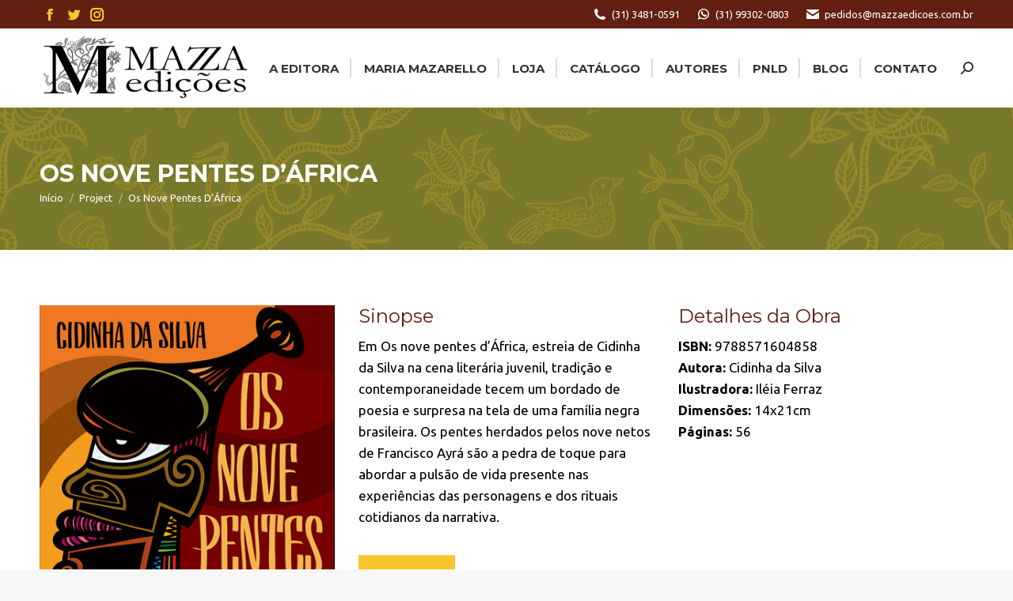

--- FILE ---
content_type: text/html; charset=UTF-8
request_url: https://mazzaedicoes.com.br/project/os-nove-pentes-dafrica/
body_size: 95972
content:
<!DOCTYPE html>
<!--[if !(IE 6) | !(IE 7) | !(IE 8)  ]><!-->
<html lang="pt-BR" class="no-js">
<!--<![endif]-->
<head>
	<meta charset="UTF-8" />
		<meta name="viewport" content="width=device-width, initial-scale=1, maximum-scale=1, user-scalable=0">
		<meta name="theme-color" content="#f8c52a"/>	<link rel="profile" href="http://gmpg.org/xfn/11" />
	        <script type="text/javascript">
            if (/Android|webOS|iPhone|iPad|iPod|BlackBerry|IEMobile|Opera Mini/i.test(navigator.userAgent)) {
                var originalAddEventListener = EventTarget.prototype.addEventListener,
                    oldWidth = window.innerWidth;

                EventTarget.prototype.addEventListener = function (eventName, eventHandler, useCapture) {
                    if (eventName === "resize") {
                        originalAddEventListener.call(this, eventName, function (event) {
                            if (oldWidth === window.innerWidth) {
                                return;
                            }
                            else if (oldWidth !== window.innerWidth) {
                                oldWidth = window.innerWidth;
                            }
                            if (eventHandler.handleEvent) {
                                eventHandler.handleEvent.call(this, event);
                            }
                            else {
                                eventHandler.call(this, event);
                            };
                        }, useCapture);
                    }
                    else {
                        originalAddEventListener.call(this, eventName, eventHandler, useCapture);
                    };
                };
            };
        </script>
		<title>Os Nove Pentes D&#8217;África &#8211; Mazza Edições</title>
<meta name='robots' content='max-image-preview:large' />
<link rel='dns-prefetch' href='//fonts.googleapis.com' />
<link rel="alternate" type="application/rss+xml" title="Feed para Mazza Edições &raquo;" href="https://mazzaedicoes.com.br/feed/" />
<link rel="alternate" type="application/rss+xml" title="Feed de comentários para Mazza Edições &raquo;" href="https://mazzaedicoes.com.br/comments/feed/" />
<link rel="alternate" title="oEmbed (JSON)" type="application/json+oembed" href="https://mazzaedicoes.com.br/wp-json/oembed/1.0/embed?url=https%3A%2F%2Fmazzaedicoes.com.br%2Fproject%2Fos-nove-pentes-dafrica%2F" />
<link rel="alternate" title="oEmbed (XML)" type="text/xml+oembed" href="https://mazzaedicoes.com.br/wp-json/oembed/1.0/embed?url=https%3A%2F%2Fmazzaedicoes.com.br%2Fproject%2Fos-nove-pentes-dafrica%2F&#038;format=xml" />
<style id='wp-img-auto-sizes-contain-inline-css' type='text/css'>
img:is([sizes=auto i],[sizes^="auto," i]){contain-intrinsic-size:3000px 1500px}
/*# sourceURL=wp-img-auto-sizes-contain-inline-css */
</style>
<link rel='stylesheet' id='sbi_styles-css' href='https://mazzaedicoes.com.br/wp-content/plugins/instagram-feed/css/sbi-styles.min.css?ver=6.0.6' type='text/css' media='all' />
<style id='wp-emoji-styles-inline-css' type='text/css'>

	img.wp-smiley, img.emoji {
		display: inline !important;
		border: none !important;
		box-shadow: none !important;
		height: 1em !important;
		width: 1em !important;
		margin: 0 0.07em !important;
		vertical-align: -0.1em !important;
		background: none !important;
		padding: 0 !important;
	}
/*# sourceURL=wp-emoji-styles-inline-css */
</style>
<style id='wp-block-library-inline-css' type='text/css'>
:root{--wp-block-synced-color:#7a00df;--wp-block-synced-color--rgb:122,0,223;--wp-bound-block-color:var(--wp-block-synced-color);--wp-editor-canvas-background:#ddd;--wp-admin-theme-color:#007cba;--wp-admin-theme-color--rgb:0,124,186;--wp-admin-theme-color-darker-10:#006ba1;--wp-admin-theme-color-darker-10--rgb:0,107,160.5;--wp-admin-theme-color-darker-20:#005a87;--wp-admin-theme-color-darker-20--rgb:0,90,135;--wp-admin-border-width-focus:2px}@media (min-resolution:192dpi){:root{--wp-admin-border-width-focus:1.5px}}.wp-element-button{cursor:pointer}:root .has-very-light-gray-background-color{background-color:#eee}:root .has-very-dark-gray-background-color{background-color:#313131}:root .has-very-light-gray-color{color:#eee}:root .has-very-dark-gray-color{color:#313131}:root .has-vivid-green-cyan-to-vivid-cyan-blue-gradient-background{background:linear-gradient(135deg,#00d084,#0693e3)}:root .has-purple-crush-gradient-background{background:linear-gradient(135deg,#34e2e4,#4721fb 50%,#ab1dfe)}:root .has-hazy-dawn-gradient-background{background:linear-gradient(135deg,#faaca8,#dad0ec)}:root .has-subdued-olive-gradient-background{background:linear-gradient(135deg,#fafae1,#67a671)}:root .has-atomic-cream-gradient-background{background:linear-gradient(135deg,#fdd79a,#004a59)}:root .has-nightshade-gradient-background{background:linear-gradient(135deg,#330968,#31cdcf)}:root .has-midnight-gradient-background{background:linear-gradient(135deg,#020381,#2874fc)}:root{--wp--preset--font-size--normal:16px;--wp--preset--font-size--huge:42px}.has-regular-font-size{font-size:1em}.has-larger-font-size{font-size:2.625em}.has-normal-font-size{font-size:var(--wp--preset--font-size--normal)}.has-huge-font-size{font-size:var(--wp--preset--font-size--huge)}.has-text-align-center{text-align:center}.has-text-align-left{text-align:left}.has-text-align-right{text-align:right}.has-fit-text{white-space:nowrap!important}#end-resizable-editor-section{display:none}.aligncenter{clear:both}.items-justified-left{justify-content:flex-start}.items-justified-center{justify-content:center}.items-justified-right{justify-content:flex-end}.items-justified-space-between{justify-content:space-between}.screen-reader-text{border:0;clip-path:inset(50%);height:1px;margin:-1px;overflow:hidden;padding:0;position:absolute;width:1px;word-wrap:normal!important}.screen-reader-text:focus{background-color:#ddd;clip-path:none;color:#444;display:block;font-size:1em;height:auto;left:5px;line-height:normal;padding:15px 23px 14px;text-decoration:none;top:5px;width:auto;z-index:100000}html :where(.has-border-color){border-style:solid}html :where([style*=border-top-color]){border-top-style:solid}html :where([style*=border-right-color]){border-right-style:solid}html :where([style*=border-bottom-color]){border-bottom-style:solid}html :where([style*=border-left-color]){border-left-style:solid}html :where([style*=border-width]){border-style:solid}html :where([style*=border-top-width]){border-top-style:solid}html :where([style*=border-right-width]){border-right-style:solid}html :where([style*=border-bottom-width]){border-bottom-style:solid}html :where([style*=border-left-width]){border-left-style:solid}html :where(img[class*=wp-image-]){height:auto;max-width:100%}:where(figure){margin:0 0 1em}html :where(.is-position-sticky){--wp-admin--admin-bar--position-offset:var(--wp-admin--admin-bar--height,0px)}@media screen and (max-width:600px){html :where(.is-position-sticky){--wp-admin--admin-bar--position-offset:0px}}

/*# sourceURL=wp-block-library-inline-css */
</style><style id='global-styles-inline-css' type='text/css'>
:root{--wp--preset--aspect-ratio--square: 1;--wp--preset--aspect-ratio--4-3: 4/3;--wp--preset--aspect-ratio--3-4: 3/4;--wp--preset--aspect-ratio--3-2: 3/2;--wp--preset--aspect-ratio--2-3: 2/3;--wp--preset--aspect-ratio--16-9: 16/9;--wp--preset--aspect-ratio--9-16: 9/16;--wp--preset--color--black: #000000;--wp--preset--color--cyan-bluish-gray: #abb8c3;--wp--preset--color--white: #FFF;--wp--preset--color--pale-pink: #f78da7;--wp--preset--color--vivid-red: #cf2e2e;--wp--preset--color--luminous-vivid-orange: #ff6900;--wp--preset--color--luminous-vivid-amber: #fcb900;--wp--preset--color--light-green-cyan: #7bdcb5;--wp--preset--color--vivid-green-cyan: #00d084;--wp--preset--color--pale-cyan-blue: #8ed1fc;--wp--preset--color--vivid-cyan-blue: #0693e3;--wp--preset--color--vivid-purple: #9b51e0;--wp--preset--color--accent: #f8c52a;--wp--preset--color--dark-gray: #111;--wp--preset--color--light-gray: #767676;--wp--preset--gradient--vivid-cyan-blue-to-vivid-purple: linear-gradient(135deg,rgb(6,147,227) 0%,rgb(155,81,224) 100%);--wp--preset--gradient--light-green-cyan-to-vivid-green-cyan: linear-gradient(135deg,rgb(122,220,180) 0%,rgb(0,208,130) 100%);--wp--preset--gradient--luminous-vivid-amber-to-luminous-vivid-orange: linear-gradient(135deg,rgb(252,185,0) 0%,rgb(255,105,0) 100%);--wp--preset--gradient--luminous-vivid-orange-to-vivid-red: linear-gradient(135deg,rgb(255,105,0) 0%,rgb(207,46,46) 100%);--wp--preset--gradient--very-light-gray-to-cyan-bluish-gray: linear-gradient(135deg,rgb(238,238,238) 0%,rgb(169,184,195) 100%);--wp--preset--gradient--cool-to-warm-spectrum: linear-gradient(135deg,rgb(74,234,220) 0%,rgb(151,120,209) 20%,rgb(207,42,186) 40%,rgb(238,44,130) 60%,rgb(251,105,98) 80%,rgb(254,248,76) 100%);--wp--preset--gradient--blush-light-purple: linear-gradient(135deg,rgb(255,206,236) 0%,rgb(152,150,240) 100%);--wp--preset--gradient--blush-bordeaux: linear-gradient(135deg,rgb(254,205,165) 0%,rgb(254,45,45) 50%,rgb(107,0,62) 100%);--wp--preset--gradient--luminous-dusk: linear-gradient(135deg,rgb(255,203,112) 0%,rgb(199,81,192) 50%,rgb(65,88,208) 100%);--wp--preset--gradient--pale-ocean: linear-gradient(135deg,rgb(255,245,203) 0%,rgb(182,227,212) 50%,rgb(51,167,181) 100%);--wp--preset--gradient--electric-grass: linear-gradient(135deg,rgb(202,248,128) 0%,rgb(113,206,126) 100%);--wp--preset--gradient--midnight: linear-gradient(135deg,rgb(2,3,129) 0%,rgb(40,116,252) 100%);--wp--preset--font-size--small: 13px;--wp--preset--font-size--medium: 20px;--wp--preset--font-size--large: 36px;--wp--preset--font-size--x-large: 42px;--wp--preset--spacing--20: 0.44rem;--wp--preset--spacing--30: 0.67rem;--wp--preset--spacing--40: 1rem;--wp--preset--spacing--50: 1.5rem;--wp--preset--spacing--60: 2.25rem;--wp--preset--spacing--70: 3.38rem;--wp--preset--spacing--80: 5.06rem;--wp--preset--shadow--natural: 6px 6px 9px rgba(0, 0, 0, 0.2);--wp--preset--shadow--deep: 12px 12px 50px rgba(0, 0, 0, 0.4);--wp--preset--shadow--sharp: 6px 6px 0px rgba(0, 0, 0, 0.2);--wp--preset--shadow--outlined: 6px 6px 0px -3px rgb(255, 255, 255), 6px 6px rgb(0, 0, 0);--wp--preset--shadow--crisp: 6px 6px 0px rgb(0, 0, 0);}:where(.is-layout-flex){gap: 0.5em;}:where(.is-layout-grid){gap: 0.5em;}body .is-layout-flex{display: flex;}.is-layout-flex{flex-wrap: wrap;align-items: center;}.is-layout-flex > :is(*, div){margin: 0;}body .is-layout-grid{display: grid;}.is-layout-grid > :is(*, div){margin: 0;}:where(.wp-block-columns.is-layout-flex){gap: 2em;}:where(.wp-block-columns.is-layout-grid){gap: 2em;}:where(.wp-block-post-template.is-layout-flex){gap: 1.25em;}:where(.wp-block-post-template.is-layout-grid){gap: 1.25em;}.has-black-color{color: var(--wp--preset--color--black) !important;}.has-cyan-bluish-gray-color{color: var(--wp--preset--color--cyan-bluish-gray) !important;}.has-white-color{color: var(--wp--preset--color--white) !important;}.has-pale-pink-color{color: var(--wp--preset--color--pale-pink) !important;}.has-vivid-red-color{color: var(--wp--preset--color--vivid-red) !important;}.has-luminous-vivid-orange-color{color: var(--wp--preset--color--luminous-vivid-orange) !important;}.has-luminous-vivid-amber-color{color: var(--wp--preset--color--luminous-vivid-amber) !important;}.has-light-green-cyan-color{color: var(--wp--preset--color--light-green-cyan) !important;}.has-vivid-green-cyan-color{color: var(--wp--preset--color--vivid-green-cyan) !important;}.has-pale-cyan-blue-color{color: var(--wp--preset--color--pale-cyan-blue) !important;}.has-vivid-cyan-blue-color{color: var(--wp--preset--color--vivid-cyan-blue) !important;}.has-vivid-purple-color{color: var(--wp--preset--color--vivid-purple) !important;}.has-black-background-color{background-color: var(--wp--preset--color--black) !important;}.has-cyan-bluish-gray-background-color{background-color: var(--wp--preset--color--cyan-bluish-gray) !important;}.has-white-background-color{background-color: var(--wp--preset--color--white) !important;}.has-pale-pink-background-color{background-color: var(--wp--preset--color--pale-pink) !important;}.has-vivid-red-background-color{background-color: var(--wp--preset--color--vivid-red) !important;}.has-luminous-vivid-orange-background-color{background-color: var(--wp--preset--color--luminous-vivid-orange) !important;}.has-luminous-vivid-amber-background-color{background-color: var(--wp--preset--color--luminous-vivid-amber) !important;}.has-light-green-cyan-background-color{background-color: var(--wp--preset--color--light-green-cyan) !important;}.has-vivid-green-cyan-background-color{background-color: var(--wp--preset--color--vivid-green-cyan) !important;}.has-pale-cyan-blue-background-color{background-color: var(--wp--preset--color--pale-cyan-blue) !important;}.has-vivid-cyan-blue-background-color{background-color: var(--wp--preset--color--vivid-cyan-blue) !important;}.has-vivid-purple-background-color{background-color: var(--wp--preset--color--vivid-purple) !important;}.has-black-border-color{border-color: var(--wp--preset--color--black) !important;}.has-cyan-bluish-gray-border-color{border-color: var(--wp--preset--color--cyan-bluish-gray) !important;}.has-white-border-color{border-color: var(--wp--preset--color--white) !important;}.has-pale-pink-border-color{border-color: var(--wp--preset--color--pale-pink) !important;}.has-vivid-red-border-color{border-color: var(--wp--preset--color--vivid-red) !important;}.has-luminous-vivid-orange-border-color{border-color: var(--wp--preset--color--luminous-vivid-orange) !important;}.has-luminous-vivid-amber-border-color{border-color: var(--wp--preset--color--luminous-vivid-amber) !important;}.has-light-green-cyan-border-color{border-color: var(--wp--preset--color--light-green-cyan) !important;}.has-vivid-green-cyan-border-color{border-color: var(--wp--preset--color--vivid-green-cyan) !important;}.has-pale-cyan-blue-border-color{border-color: var(--wp--preset--color--pale-cyan-blue) !important;}.has-vivid-cyan-blue-border-color{border-color: var(--wp--preset--color--vivid-cyan-blue) !important;}.has-vivid-purple-border-color{border-color: var(--wp--preset--color--vivid-purple) !important;}.has-vivid-cyan-blue-to-vivid-purple-gradient-background{background: var(--wp--preset--gradient--vivid-cyan-blue-to-vivid-purple) !important;}.has-light-green-cyan-to-vivid-green-cyan-gradient-background{background: var(--wp--preset--gradient--light-green-cyan-to-vivid-green-cyan) !important;}.has-luminous-vivid-amber-to-luminous-vivid-orange-gradient-background{background: var(--wp--preset--gradient--luminous-vivid-amber-to-luminous-vivid-orange) !important;}.has-luminous-vivid-orange-to-vivid-red-gradient-background{background: var(--wp--preset--gradient--luminous-vivid-orange-to-vivid-red) !important;}.has-very-light-gray-to-cyan-bluish-gray-gradient-background{background: var(--wp--preset--gradient--very-light-gray-to-cyan-bluish-gray) !important;}.has-cool-to-warm-spectrum-gradient-background{background: var(--wp--preset--gradient--cool-to-warm-spectrum) !important;}.has-blush-light-purple-gradient-background{background: var(--wp--preset--gradient--blush-light-purple) !important;}.has-blush-bordeaux-gradient-background{background: var(--wp--preset--gradient--blush-bordeaux) !important;}.has-luminous-dusk-gradient-background{background: var(--wp--preset--gradient--luminous-dusk) !important;}.has-pale-ocean-gradient-background{background: var(--wp--preset--gradient--pale-ocean) !important;}.has-electric-grass-gradient-background{background: var(--wp--preset--gradient--electric-grass) !important;}.has-midnight-gradient-background{background: var(--wp--preset--gradient--midnight) !important;}.has-small-font-size{font-size: var(--wp--preset--font-size--small) !important;}.has-medium-font-size{font-size: var(--wp--preset--font-size--medium) !important;}.has-large-font-size{font-size: var(--wp--preset--font-size--large) !important;}.has-x-large-font-size{font-size: var(--wp--preset--font-size--x-large) !important;}
/*# sourceURL=global-styles-inline-css */
</style>

<style id='classic-theme-styles-inline-css' type='text/css'>
/*! This file is auto-generated */
.wp-block-button__link{color:#fff;background-color:#32373c;border-radius:9999px;box-shadow:none;text-decoration:none;padding:calc(.667em + 2px) calc(1.333em + 2px);font-size:1.125em}.wp-block-file__button{background:#32373c;color:#fff;text-decoration:none}
/*# sourceURL=/wp-includes/css/classic-themes.min.css */
</style>
<link rel='stylesheet' id='contact-form-7-css' href='https://mazzaedicoes.com.br/wp-content/plugins/contact-form-7/includes/css/styles.css?ver=5.4' type='text/css' media='all' />
<link rel='stylesheet' id='rs-plugin-settings-css' href='https://mazzaedicoes.com.br/wp-content/plugins/revslider/public/assets/css/rs6.css?ver=6.4.6' type='text/css' media='all' />
<style id='rs-plugin-settings-inline-css' type='text/css'>
#rs-demo-id {}
/*# sourceURL=rs-plugin-settings-inline-css */
</style>
<link rel='stylesheet' id='js_composer_front-css' href='https://mazzaedicoes.com.br/wp-content/plugins/js_composer/assets/css/js_composer.min.css?ver=6.6.0.1' type='text/css' media='all' />
<link rel='stylesheet' id='dt-web-fonts-css' href='https://fonts.googleapis.com/css?family=Roboto:400,600,700%7CUbuntu:400,600,700%7CRoboto+Condensed:400,600,700%7CMontserrat:400,600,700' type='text/css' media='all' />
<link rel='stylesheet' id='dt-main-css' href='https://mazzaedicoes.com.br/wp-content/themes/dt-the7/css-lite/main.min.css?ver=9.8.1.2' type='text/css' media='all' />
<style id='dt-main-inline-css' type='text/css'>
body #load {
  display: block;
  height: 100%;
  overflow: hidden;
  position: fixed;
  width: 100%;
  z-index: 9901;
  opacity: 1;
  visibility: visible;
  transition: all .35s ease-out;
}
.load-wrap {
  width: 100%;
  height: 100%;
  background-position: center center;
  background-repeat: no-repeat;
  text-align: center;
}
.load-wrap > svg {
  position: absolute;
  top: 50%;
  left: 50%;
  transform: translate(-50%,-50%);
}
#load {
  background-color: #ffffff;
}
.uil-default rect:not(.bk) {
  fill: #f8c52a;
}
.uil-ring > path {
  fill: #f8c52a;
}
.ring-loader .circle {
  fill: #f8c52a;
}
.ring-loader .moving-circle {
  fill: #f8c52a;
}
.uil-hourglass .glass {
  stroke: #f8c52a;
}
.uil-hourglass .sand {
  fill: #f8c52a;
}
.spinner-loader .load-wrap {
  background-image: url("data:image/svg+xml,%3Csvg width='75px' height='75px' xmlns='http://www.w3.org/2000/svg' viewBox='0 0 100 100' preserveAspectRatio='xMidYMid' class='uil-default'%3E%3Crect x='0' y='0' width='100' height='100' fill='none' class='bk'%3E%3C/rect%3E%3Crect  x='46.5' y='40' width='7' height='20' rx='5' ry='5' fill='%23f8c52a' transform='rotate(0 50 50) translate(0 -30)'%3E  %3Canimate attributeName='opacity' from='1' to='0' dur='1s' begin='0s' repeatCount='indefinite'/%3E%3C/rect%3E%3Crect  x='46.5' y='40' width='7' height='20' rx='5' ry='5' fill='%23f8c52a' transform='rotate(30 50 50) translate(0 -30)'%3E  %3Canimate attributeName='opacity' from='1' to='0' dur='1s' begin='0.08333333333333333s' repeatCount='indefinite'/%3E%3C/rect%3E%3Crect  x='46.5' y='40' width='7' height='20' rx='5' ry='5' fill='%23f8c52a' transform='rotate(60 50 50) translate(0 -30)'%3E  %3Canimate attributeName='opacity' from='1' to='0' dur='1s' begin='0.16666666666666666s' repeatCount='indefinite'/%3E%3C/rect%3E%3Crect  x='46.5' y='40' width='7' height='20' rx='5' ry='5' fill='%23f8c52a' transform='rotate(90 50 50) translate(0 -30)'%3E  %3Canimate attributeName='opacity' from='1' to='0' dur='1s' begin='0.25s' repeatCount='indefinite'/%3E%3C/rect%3E%3Crect  x='46.5' y='40' width='7' height='20' rx='5' ry='5' fill='%23f8c52a' transform='rotate(120 50 50) translate(0 -30)'%3E  %3Canimate attributeName='opacity' from='1' to='0' dur='1s' begin='0.3333333333333333s' repeatCount='indefinite'/%3E%3C/rect%3E%3Crect  x='46.5' y='40' width='7' height='20' rx='5' ry='5' fill='%23f8c52a' transform='rotate(150 50 50) translate(0 -30)'%3E  %3Canimate attributeName='opacity' from='1' to='0' dur='1s' begin='0.4166666666666667s' repeatCount='indefinite'/%3E%3C/rect%3E%3Crect  x='46.5' y='40' width='7' height='20' rx='5' ry='5' fill='%23f8c52a' transform='rotate(180 50 50) translate(0 -30)'%3E  %3Canimate attributeName='opacity' from='1' to='0' dur='1s' begin='0.5s' repeatCount='indefinite'/%3E%3C/rect%3E%3Crect  x='46.5' y='40' width='7' height='20' rx='5' ry='5' fill='%23f8c52a' transform='rotate(210 50 50) translate(0 -30)'%3E  %3Canimate attributeName='opacity' from='1' to='0' dur='1s' begin='0.5833333333333334s' repeatCount='indefinite'/%3E%3C/rect%3E%3Crect  x='46.5' y='40' width='7' height='20' rx='5' ry='5' fill='%23f8c52a' transform='rotate(240 50 50) translate(0 -30)'%3E  %3Canimate attributeName='opacity' from='1' to='0' dur='1s' begin='0.6666666666666666s' repeatCount='indefinite'/%3E%3C/rect%3E%3Crect  x='46.5' y='40' width='7' height='20' rx='5' ry='5' fill='%23f8c52a' transform='rotate(270 50 50) translate(0 -30)'%3E  %3Canimate attributeName='opacity' from='1' to='0' dur='1s' begin='0.75s' repeatCount='indefinite'/%3E%3C/rect%3E%3Crect  x='46.5' y='40' width='7' height='20' rx='5' ry='5' fill='%23f8c52a' transform='rotate(300 50 50) translate(0 -30)'%3E  %3Canimate attributeName='opacity' from='1' to='0' dur='1s' begin='0.8333333333333334s' repeatCount='indefinite'/%3E%3C/rect%3E%3Crect  x='46.5' y='40' width='7' height='20' rx='5' ry='5' fill='%23f8c52a' transform='rotate(330 50 50) translate(0 -30)'%3E  %3Canimate attributeName='opacity' from='1' to='0' dur='1s' begin='0.9166666666666666s' repeatCount='indefinite'/%3E%3C/rect%3E%3C/svg%3E");
}
.ring-loader .load-wrap {
  background-image: url("data:image/svg+xml,%3Csvg xmlns='http://www.w3.org/2000/svg' viewBox='0 0 32 32' width='72' height='72' fill='%23f8c52a'%3E   %3Cpath opacity='.25' d='M16 0 A16 16 0 0 0 16 32 A16 16 0 0 0 16 0 M16 4 A12 12 0 0 1 16 28 A12 12 0 0 1 16 4'/%3E   %3Cpath d='M16 0 A16 16 0 0 1 32 16 L28 16 A12 12 0 0 0 16 4z'%3E     %3CanimateTransform attributeName='transform' type='rotate' from='0 16 16' to='360 16 16' dur='0.8s' repeatCount='indefinite' /%3E   %3C/path%3E %3C/svg%3E");
}
.hourglass-loader .load-wrap {
  background-image: url("data:image/svg+xml,%3Csvg xmlns='http://www.w3.org/2000/svg' viewBox='0 0 32 32' width='72' height='72' fill='%23f8c52a'%3E   %3Cpath transform='translate(2)' d='M0 12 V20 H4 V12z'%3E      %3Canimate attributeName='d' values='M0 12 V20 H4 V12z; M0 4 V28 H4 V4z; M0 12 V20 H4 V12z; M0 12 V20 H4 V12z' dur='1.2s' repeatCount='indefinite' begin='0' keytimes='0;.2;.5;1' keySplines='0.2 0.2 0.4 0.8;0.2 0.6 0.4 0.8;0.2 0.8 0.4 0.8' calcMode='spline'  /%3E   %3C/path%3E   %3Cpath transform='translate(8)' d='M0 12 V20 H4 V12z'%3E     %3Canimate attributeName='d' values='M0 12 V20 H4 V12z; M0 4 V28 H4 V4z; M0 12 V20 H4 V12z; M0 12 V20 H4 V12z' dur='1.2s' repeatCount='indefinite' begin='0.2' keytimes='0;.2;.5;1' keySplines='0.2 0.2 0.4 0.8;0.2 0.6 0.4 0.8;0.2 0.8 0.4 0.8' calcMode='spline'  /%3E   %3C/path%3E   %3Cpath transform='translate(14)' d='M0 12 V20 H4 V12z'%3E     %3Canimate attributeName='d' values='M0 12 V20 H4 V12z; M0 4 V28 H4 V4z; M0 12 V20 H4 V12z; M0 12 V20 H4 V12z' dur='1.2s' repeatCount='indefinite' begin='0.4' keytimes='0;.2;.5;1' keySplines='0.2 0.2 0.4 0.8;0.2 0.6 0.4 0.8;0.2 0.8 0.4 0.8' calcMode='spline' /%3E   %3C/path%3E   %3Cpath transform='translate(20)' d='M0 12 V20 H4 V12z'%3E     %3Canimate attributeName='d' values='M0 12 V20 H4 V12z; M0 4 V28 H4 V4z; M0 12 V20 H4 V12z; M0 12 V20 H4 V12z' dur='1.2s' repeatCount='indefinite' begin='0.6' keytimes='0;.2;.5;1' keySplines='0.2 0.2 0.4 0.8;0.2 0.6 0.4 0.8;0.2 0.8 0.4 0.8' calcMode='spline' /%3E   %3C/path%3E   %3Cpath transform='translate(26)' d='M0 12 V20 H4 V12z'%3E     %3Canimate attributeName='d' values='M0 12 V20 H4 V12z; M0 4 V28 H4 V4z; M0 12 V20 H4 V12z; M0 12 V20 H4 V12z' dur='1.2s' repeatCount='indefinite' begin='0.8' keytimes='0;.2;.5;1' keySplines='0.2 0.2 0.4 0.8;0.2 0.6 0.4 0.8;0.2 0.8 0.4 0.8' calcMode='spline' /%3E   %3C/path%3E %3C/svg%3E");
}

/*# sourceURL=dt-main-inline-css */
</style>
<link rel='stylesheet' id='the7-font-css' href='https://mazzaedicoes.com.br/wp-content/themes/dt-the7/fonts/icomoon-the7-font/icomoon-the7-font.min.css?ver=9.8.1.2' type='text/css' media='all' />
<link rel='stylesheet' id='the7-awesome-fonts-css' href='https://mazzaedicoes.com.br/wp-content/themes/dt-the7/fonts/FontAwesome/css/all.min.css?ver=9.8.1.2' type='text/css' media='all' />
<link rel='stylesheet' id='the7-wpbakery-css' href='https://mazzaedicoes.com.br/wp-content/themes/dt-the7/css-lite/wpbakery.min.css?ver=9.8.1.2' type='text/css' media='all' />
<link rel='stylesheet' id='the7-core-css' href='https://mazzaedicoes.com.br/wp-content/plugins/dt-the7-core/assets/css/post-type.min.css?ver=2.5.6.2' type='text/css' media='all' />
<link rel='stylesheet' id='dt-custom-css' href='https://mazzaedicoes.com.br/wp-content/uploads/the7-css/custom.css?ver=716cac827670' type='text/css' media='all' />
<link rel='stylesheet' id='dt-media-css' href='https://mazzaedicoes.com.br/wp-content/uploads/the7-css/media.css?ver=716cac827670' type='text/css' media='all' />
<link rel='stylesheet' id='the7-mega-menu-css' href='https://mazzaedicoes.com.br/wp-content/uploads/the7-css/mega-menu.css?ver=716cac827670' type='text/css' media='all' />
<link rel='stylesheet' id='the7-elements-albums-portfolio-css' href='https://mazzaedicoes.com.br/wp-content/uploads/the7-css/the7-elements-albums-portfolio.css?ver=716cac827670' type='text/css' media='all' />
<link rel='stylesheet' id='the7-elements-css' href='https://mazzaedicoes.com.br/wp-content/uploads/the7-css/post-type-dynamic.css?ver=716cac827670' type='text/css' media='all' />
<link rel='stylesheet' id='style-css' href='https://mazzaedicoes.com.br/wp-content/themes/dt-the7/style.css?ver=9.8.1.2' type='text/css' media='all' />
<link rel='stylesheet' id='ultimate-style-css' href='https://mazzaedicoes.com.br/wp-content/plugins/Ultimate_VC_Addons/assets/min-css/style.min.css?ver=3.19.9' type='text/css' media='all' />
<link rel='stylesheet' id='ult-btn-css' href='https://mazzaedicoes.com.br/wp-content/plugins/Ultimate_VC_Addons/assets/min-css/advanced-buttons.min.css?ver=3.19.9' type='text/css' media='all' />
<script type="text/javascript" id="jquery-core-js-extra">
/* <![CDATA[ */
var slide_in = {"demo_dir":"https://mazzaedicoes.com.br/wp-content/plugins/convertplug/modules/slide_in/assets/demos"};
//# sourceURL=jquery-core-js-extra
/* ]]> */
</script>
<script type="text/javascript" src="https://mazzaedicoes.com.br/wp-includes/js/jquery/jquery.min.js?ver=3.7.1" id="jquery-core-js"></script>
<script type="text/javascript" src="https://mazzaedicoes.com.br/wp-includes/js/jquery/jquery-migrate.min.js?ver=3.4.1" id="jquery-migrate-js"></script>
<script type="text/javascript" src="https://mazzaedicoes.com.br/wp-content/plugins/revslider/public/assets/js/rbtools.min.js?ver=6.4.4" id="tp-tools-js"></script>
<script type="text/javascript" src="https://mazzaedicoes.com.br/wp-content/plugins/revslider/public/assets/js/rs6.min.js?ver=6.4.6" id="revmin-js"></script>
<script type="text/javascript" id="dt-above-fold-js-extra">
/* <![CDATA[ */
var dtLocal = {"themeUrl":"https://mazzaedicoes.com.br/wp-content/themes/dt-the7","passText":"Para ver esse post protegido, insira a senha abaixo:","moreButtonText":{"loading":"Carregando...","loadMore":"Veja mais"},"postID":"4346","ajaxurl":"https://mazzaedicoes.com.br/wp-admin/admin-ajax.php","REST":{"baseUrl":"https://mazzaedicoes.com.br/wp-json/the7/v1","endpoints":{"sendMail":"/send-mail"}},"contactMessages":{"required":"Um ou mais campos apresenta erro. Por favor, confira e envie novamente.","terms":"Please accept the privacy policy.","fillTheCaptchaError":"Please, fill the captcha."},"captchaSiteKey":"","ajaxNonce":"a401ddd2f9","pageData":"","themeSettings":{"smoothScroll":"off","lazyLoading":false,"accentColor":{"mode":"solid","color":"#f8c52a"},"desktopHeader":{"height":100},"ToggleCaptionEnabled":"disabled","ToggleCaption":"Navigation","floatingHeader":{"showAfter":150,"showMenu":true,"height":50,"logo":{"showLogo":true,"html":"\u003Cimg class=\" preload-me\" src=\"https://mazzaedicoes.com.br/wp-content/uploads/2021/05/logo-bordo-05-e1620826384351-1.png\" srcset=\"https://mazzaedicoes.com.br/wp-content/uploads/2021/05/logo-bordo-05-e1620826384351-1.png 270w, https://mazzaedicoes.com.br/wp-content/uploads/2021/05/logo-bordo-05-e1620826384351-1.png 270w\" width=\"270\" height=\"88\"   sizes=\"270px\" alt=\"Mazza Edi\u00e7\u00f5es\" /\u003E","url":"https://mazzaedicoes.com.br/"}},"topLine":{"floatingTopLine":{"logo":{"showLogo":false,"html":""}}},"mobileHeader":{"firstSwitchPoint":1070,"secondSwitchPoint":778,"firstSwitchPointHeight":60,"secondSwitchPointHeight":60,"mobileToggleCaptionEnabled":"disabled","mobileToggleCaption":"Menu"},"stickyMobileHeaderFirstSwitch":{"logo":{"html":"\u003Cimg class=\" preload-me\" src=\"https://mazzaedicoes.com.br/wp-content/uploads/2021/05/LOGOMARCA-02-e1620826253891-1.png\" srcset=\"https://mazzaedicoes.com.br/wp-content/uploads/2021/05/LOGOMARCA-02-e1620826253891-1.png 270w, https://mazzaedicoes.com.br/wp-content/uploads/2021/05/LOGOMARCA-02-e1620826253891-1.png 270w\" width=\"270\" height=\"89\"   sizes=\"270px\" alt=\"Mazza Edi\u00e7\u00f5es\" /\u003E"}},"stickyMobileHeaderSecondSwitch":{"logo":{"html":"\u003Cimg class=\" preload-me\" src=\"https://mazzaedicoes.com.br/wp-content/uploads/2021/05/LOGOMARCA-02-e1620826253891-1.png\" srcset=\"https://mazzaedicoes.com.br/wp-content/uploads/2021/05/LOGOMARCA-02-e1620826253891-1.png 270w, https://mazzaedicoes.com.br/wp-content/uploads/2021/05/LOGOMARCA-02-e1620826253891-1.png 270w\" width=\"270\" height=\"89\"   sizes=\"270px\" alt=\"Mazza Edi\u00e7\u00f5es\" /\u003E"}},"content":{"textColor":"#000000","headerColor":"#621f12"},"sidebar":{"switchPoint":992},"boxedWidth":"1340px","stripes":{"stripe1":{"textColor":"#787d85","headerColor":"#3b3f4a"},"stripe2":{"textColor":"#8b9199","headerColor":"#ffffff"},"stripe3":{"textColor":"#ffffff","headerColor":"#ffffff"}}},"VCMobileScreenWidth":"768"};
var dtShare = {"shareButtonText":{"facebook":"Share on Facebook","twitter":"Tweet","pinterest":"Pin it","linkedin":"Share on Linkedin","whatsapp":"Share on Whatsapp"},"overlayOpacity":"23"};
//# sourceURL=dt-above-fold-js-extra
/* ]]> */
</script>
<script type="text/javascript" src="https://mazzaedicoes.com.br/wp-content/themes/dt-the7/js-lite/above-the-fold.min.js?ver=9.8.1.2" id="dt-above-fold-js"></script>
<script type="text/javascript" src="https://mazzaedicoes.com.br/wp-content/plugins/Ultimate_VC_Addons/assets/min-js/ultimate-params.min.js?ver=3.19.9" id="ultimate-vc-params-js"></script>
<script type="text/javascript" src="https://mazzaedicoes.com.br/wp-content/plugins/Ultimate_VC_Addons/assets/min-js/custom.min.js?ver=3.19.9" id="ultimate-custom-js"></script>
<link rel="https://api.w.org/" href="https://mazzaedicoes.com.br/wp-json/" /><link rel="alternate" title="JSON" type="application/json" href="https://mazzaedicoes.com.br/wp-json/wp/v2/dt_portfolio/4346" /><link rel="EditURI" type="application/rsd+xml" title="RSD" href="https://mazzaedicoes.com.br/xmlrpc.php?rsd" />
<meta name="generator" content="WordPress 6.9" />
<link rel="canonical" href="https://mazzaedicoes.com.br/project/os-nove-pentes-dafrica/" />
<link rel='shortlink' href='https://mazzaedicoes.com.br/?p=4346' />
<meta property="og:site_name" content="Mazza Edições" />
<meta property="og:title" content="Os Nove Pentes D&#8217;África" />
<meta property="og:image" content="https://mazzaedicoes.com.br/wp-content/uploads/2021/06/Os-Nove-Pentes-DÁfrica_Prancheta-1-1.png" />
<meta property="og:url" content="https://mazzaedicoes.com.br/project/os-nove-pentes-dafrica/" />
<meta property="og:type" content="article" />
<meta name="generator" content="Powered by WPBakery Page Builder - drag and drop page builder for WordPress."/>
<meta name="generator" content="Powered by Slider Revolution 6.4.6 - responsive, Mobile-Friendly Slider Plugin for WordPress with comfortable drag and drop interface." />
<script type="text/javascript" id="the7-loader-script">
document.addEventListener("DOMContentLoaded", function(event) { 
	var load = document.getElementById("load");
	if(!load.classList.contains('loader-removed')){
		var removeLoading = setTimeout(function() {
			load.className += " loader-removed";
		}, 300);
	}
});
</script>
		<link rel="icon" href="https://mazzaedicoes.com.br/wp-content/uploads/2021/05/LOGOMARCA-03.png" type="image/png" sizes="16x16"/><link rel="icon" href="https://mazzaedicoes.com.br/wp-content/uploads/2021/05/LOGOMARCA-03.png" type="image/png" sizes="32x32"/><script type="text/javascript">function setREVStartSize(e){
			//window.requestAnimationFrame(function() {				 
				window.RSIW = window.RSIW===undefined ? window.innerWidth : window.RSIW;	
				window.RSIH = window.RSIH===undefined ? window.innerHeight : window.RSIH;	
				try {								
					var pw = document.getElementById(e.c).parentNode.offsetWidth,
						newh;
					pw = pw===0 || isNaN(pw) ? window.RSIW : pw;
					e.tabw = e.tabw===undefined ? 0 : parseInt(e.tabw);
					e.thumbw = e.thumbw===undefined ? 0 : parseInt(e.thumbw);
					e.tabh = e.tabh===undefined ? 0 : parseInt(e.tabh);
					e.thumbh = e.thumbh===undefined ? 0 : parseInt(e.thumbh);
					e.tabhide = e.tabhide===undefined ? 0 : parseInt(e.tabhide);
					e.thumbhide = e.thumbhide===undefined ? 0 : parseInt(e.thumbhide);
					e.mh = e.mh===undefined || e.mh=="" || e.mh==="auto" ? 0 : parseInt(e.mh,0);		
					if(e.layout==="fullscreen" || e.l==="fullscreen") 						
						newh = Math.max(e.mh,window.RSIH);					
					else{					
						e.gw = Array.isArray(e.gw) ? e.gw : [e.gw];
						for (var i in e.rl) if (e.gw[i]===undefined || e.gw[i]===0) e.gw[i] = e.gw[i-1];					
						e.gh = e.el===undefined || e.el==="" || (Array.isArray(e.el) && e.el.length==0)? e.gh : e.el;
						e.gh = Array.isArray(e.gh) ? e.gh : [e.gh];
						for (var i in e.rl) if (e.gh[i]===undefined || e.gh[i]===0) e.gh[i] = e.gh[i-1];
											
						var nl = new Array(e.rl.length),
							ix = 0,						
							sl;					
						e.tabw = e.tabhide>=pw ? 0 : e.tabw;
						e.thumbw = e.thumbhide>=pw ? 0 : e.thumbw;
						e.tabh = e.tabhide>=pw ? 0 : e.tabh;
						e.thumbh = e.thumbhide>=pw ? 0 : e.thumbh;					
						for (var i in e.rl) nl[i] = e.rl[i]<window.RSIW ? 0 : e.rl[i];
						sl = nl[0];									
						for (var i in nl) if (sl>nl[i] && nl[i]>0) { sl = nl[i]; ix=i;}															
						var m = pw>(e.gw[ix]+e.tabw+e.thumbw) ? 1 : (pw-(e.tabw+e.thumbw)) / (e.gw[ix]);					
						newh =  (e.gh[ix] * m) + (e.tabh + e.thumbh);
					}				
					if(window.rs_init_css===undefined) window.rs_init_css = document.head.appendChild(document.createElement("style"));					
					document.getElementById(e.c).height = newh+"px";
					window.rs_init_css.innerHTML += "#"+e.c+"_wrapper { height: "+newh+"px }";				
				} catch(e){
					console.log("Failure at Presize of Slider:" + e)
				}					   
			//});
		  };</script>
<noscript><style> .wpb_animate_when_almost_visible { opacity: 1; }</style></noscript>	
<!-- Global site tag (gtag.js) - Google Analytics -->
<script async src="https://www.googletagmanager.com/gtag/js?id=G-MVMHN3VGFY"></script>
<script>
  window.dataLayer = window.dataLayer || [];
  function gtag(){dataLayer.push(arguments);}
  gtag('js', new Date());

  gtag('config', 'G-MVMHN3VGFY');
</script>	
	
</head>
<body class="wp-singular dt_portfolio-template-default single single-portfolio postid-4346 wp-embed-responsive wp-theme-dt-the7 the7-core-ver-2.5.6.2 no-comments dt-responsive-on right-mobile-menu-close-icon ouside-menu-close-icon mobile-hamburger-close-bg-enable mobile-hamburger-close-bg-hover-enable  fade-medium-mobile-menu-close-icon fade-medium-menu-close-icon srcset-enabled btn-flat custom-btn-color custom-btn-hover-color phantom-fade phantom-shadow-decoration phantom-custom-logo-on sticky-mobile-header top-header first-switch-logo-left first-switch-menu-right second-switch-logo-left second-switch-menu-right right-mobile-menu layzr-loading-on popup-message-style dt-fa-compatibility the7-ver-9.8.1.2 wpb-js-composer js-comp-ver-6.6.0.1 vc_responsive">
<!-- The7 9.8.1.2 -->
<div id="load" class="ring-loader">
	<div class="load-wrap"></div>
</div>
<div id="page" >
	<a class="skip-link screen-reader-text" href="#content">Pular para o conteúdo</a>

<div class="masthead inline-header right widgets full-height dividers shadow-decoration shadow-mobile-header-decoration small-mobile-menu-icon dt-parent-menu-clickable show-sub-menu-on-hover"  role="banner">

	<div class="top-bar top-bar-line-hide">
	<div class="top-bar-bg" ></div>
	<div class="left-widgets mini-widgets"><div class="soc-ico show-on-desktop in-top-bar-right in-menu-second-switch disabled-bg accent-border border-on hover-accent-bg hover-disabled-border  hover-border-off"><a title="Facebook page opens in new window" href="https://www.facebook.com/mazzaedicoes/" target="_blank" class="facebook"><span class="soc-font-icon"></span><span class="screen-reader-text">Facebook page opens in new window</span></a><a title="Twitter page opens in new window" href="https://twitter.com/mazzaedicoes" target="_blank" class="twitter"><span class="soc-font-icon"></span><span class="screen-reader-text">Twitter page opens in new window</span></a><a title="Instagram page opens in new window" href="https://www.instagram.com/mazzaedicoes/" target="_blank" class="instagram"><span class="soc-font-icon"></span><span class="screen-reader-text">Instagram page opens in new window</span></a></div></div><div class="right-widgets mini-widgets"><span class="mini-contacts phone show-on-desktop in-top-bar-left in-top-bar"><i class="fa-fw the7-mw-icon-phone-bold"></i>(31) 3481-0591</span><a href="https://api.whatsapp.com/send?phone=5531993020803" class="mini-contacts clock show-on-desktop in-menu-first-switch in-top-bar"><i class="fa-fw icomoon-the7-font-whatsapp"></i>(31) 99302-0803</a><a href="mailto:pedidos@mazzaedicoes.com.br" class="mini-contacts email show-on-desktop in-menu-first-switch in-top-bar"><i class="fa-fw the7-mw-icon-mail-bold"></i>pedidos@mazzaedicoes.com.br</a></div></div>

	<header class="header-bar">

		<div class="branding">
	<div id="site-title" class="assistive-text">Mazza Edições</div>
	<div id="site-description" class="assistive-text"></div>
	<a class="" href="https://mazzaedicoes.com.br/"><img class=" preload-me" src="https://mazzaedicoes.com.br/wp-content/uploads/2021/05/LOGOMARCA-02-e1620826253891-1.png" srcset="https://mazzaedicoes.com.br/wp-content/uploads/2021/05/LOGOMARCA-02-e1620826253891-1.png 270w, https://mazzaedicoes.com.br/wp-content/uploads/2021/05/LOGOMARCA-02-e1620826253891-1.png 270w" width="270" height="89"   sizes="270px" alt="Mazza Edições" /></a></div>

		<ul id="primary-menu" class="main-nav underline-decoration l-to-r-line outside-item-remove-margin" role="menubar"><li class="menu-item menu-item-type-post_type menu-item-object-page menu-item-5453 first" role="presentation"><a href='https://mazzaedicoes.com.br/a-editora/' data-level='1' role="menuitem"><span class="menu-item-text"><span class="menu-text">A EDITORA</span></span></a></li> <li class="menu-item menu-item-type-post_type menu-item-object-page menu-item-5452" role="presentation"><a href='https://mazzaedicoes.com.br/maria-mazarello-rodrigues/' data-level='1' role="menuitem"><span class="menu-item-text"><span class="menu-text">MARIA MAZARELLO</span></span></a></li> <li class="menu-item menu-item-type-custom menu-item-object-custom menu-item-5036" role="presentation"><a href='https://loja.mazzaedicoes.com.br' data-level='1' role="menuitem"><span class="menu-item-text"><span class="menu-text">LOJA</span></span></a></li> <li class="menu-item menu-item-type-post_type menu-item-object-page menu-item-5454" role="presentation"><a href='https://mazzaedicoes.com.br/catalogo/' data-level='1' role="menuitem"><span class="menu-item-text"><span class="menu-text">CATÁLOGO</span></span></a></li> <li class="menu-item menu-item-type-post_type menu-item-object-page menu-item-5457" role="presentation"><a href='https://mazzaedicoes.com.br/autores-e-ilustradores/' data-level='1' role="menuitem"><span class="menu-item-text"><span class="menu-text">AUTORES</span></span></a></li> <li class="menu-item menu-item-type-post_type menu-item-object-page menu-item-5788" role="presentation"><a href='https://mazzaedicoes.com.br/pnld/' data-level='1' role="menuitem"><span class="menu-item-text"><span class="menu-text">PNLD</span></span></a></li> <li class="menu-item menu-item-type-post_type menu-item-object-page menu-item-5456" role="presentation"><a href='https://mazzaedicoes.com.br/blog/' data-level='1' role="menuitem"><span class="menu-item-text"><span class="menu-text">BLOG</span></span></a></li> <li class="menu-item menu-item-type-post_type menu-item-object-page menu-item-5455" role="presentation"><a href='https://mazzaedicoes.com.br/contato/' data-level='1' role="menuitem"><span class="menu-item-text"><span class="menu-text">CONTATO</span></span></a></li> </ul>
		<div class="mini-widgets"><div class="mini-search show-on-desktop near-logo-first-switch near-logo-second-switch popup-search custom-icon"><form class="searchform mini-widget-searchform" role="search" method="get" action="https://mazzaedicoes.com.br/">

	<div class="screen-reader-text">Search:</div>

	
		<a href="" class="submit text-disable"><i class=" mw-icon the7-mw-icon-search-bold"></i></a>
		<div class="popup-search-wrap">
			<input type="text" class="field searchform-s" name="s" value="" placeholder="Type and hit enter …" title="Search form"/>
			<a href="" class="search-icon"><i class="the7-mw-icon-search-bold"></i></a>
		</div>

			<input type="submit" class="assistive-text searchsubmit" value="Go!"/>
</form>
</div></div>
	</header>

</div>
<div class="dt-mobile-header mobile-menu-show-divider">
	<div class="dt-close-mobile-menu-icon"><div class="close-line-wrap"><span class="close-line"></span><span class="close-line"></span><span class="close-line"></span></div></div>	<ul id="mobile-menu" class="mobile-main-nav" role="menubar">
		<li class="menu-item menu-item-type-post_type menu-item-object-page menu-item-5453 first" role="presentation"><a href='https://mazzaedicoes.com.br/a-editora/' data-level='1' role="menuitem"><span class="menu-item-text"><span class="menu-text">A EDITORA</span></span></a></li> <li class="menu-item menu-item-type-post_type menu-item-object-page menu-item-5452" role="presentation"><a href='https://mazzaedicoes.com.br/maria-mazarello-rodrigues/' data-level='1' role="menuitem"><span class="menu-item-text"><span class="menu-text">MARIA MAZARELLO</span></span></a></li> <li class="menu-item menu-item-type-custom menu-item-object-custom menu-item-5036" role="presentation"><a href='https://loja.mazzaedicoes.com.br' data-level='1' role="menuitem"><span class="menu-item-text"><span class="menu-text">LOJA</span></span></a></li> <li class="menu-item menu-item-type-post_type menu-item-object-page menu-item-5454" role="presentation"><a href='https://mazzaedicoes.com.br/catalogo/' data-level='1' role="menuitem"><span class="menu-item-text"><span class="menu-text">CATÁLOGO</span></span></a></li> <li class="menu-item menu-item-type-post_type menu-item-object-page menu-item-5457" role="presentation"><a href='https://mazzaedicoes.com.br/autores-e-ilustradores/' data-level='1' role="menuitem"><span class="menu-item-text"><span class="menu-text">AUTORES</span></span></a></li> <li class="menu-item menu-item-type-post_type menu-item-object-page menu-item-5788" role="presentation"><a href='https://mazzaedicoes.com.br/pnld/' data-level='1' role="menuitem"><span class="menu-item-text"><span class="menu-text">PNLD</span></span></a></li> <li class="menu-item menu-item-type-post_type menu-item-object-page menu-item-5456" role="presentation"><a href='https://mazzaedicoes.com.br/blog/' data-level='1' role="menuitem"><span class="menu-item-text"><span class="menu-text">BLOG</span></span></a></li> <li class="menu-item menu-item-type-post_type menu-item-object-page menu-item-5455" role="presentation"><a href='https://mazzaedicoes.com.br/contato/' data-level='1' role="menuitem"><span class="menu-item-text"><span class="menu-text">CONTATO</span></span></a></li> 	</ul>
	<div class='mobile-mini-widgets-in-menu'></div>
</div>


		<div class="page-title content-left solid-bg breadcrumbs-mobile-off page-title-responsive-enabled bg-img-enabled">
			<div class="wf-wrap">

				<div class="page-title-head hgroup"><h1 class="entry-title">Os Nove Pentes D&#8217;África</h1></div><div class="page-title-breadcrumbs"><div class="assistive-text">Você está aqui:</div><ol class="breadcrumbs text-small" itemscope itemtype="https://schema.org/BreadcrumbList"><li itemprop="itemListElement" itemscope itemtype="https://schema.org/ListItem"><a itemprop="item" href="https://mazzaedicoes.com.br/" title=""><span itemprop="name">Início</span></a><meta itemprop="position" content="1" /></li><li itemprop="itemListElement" itemscope itemtype="https://schema.org/ListItem"><a itemprop="item" href="https://mazzaedicoes.com.br/project/" title=""><span itemprop="name">Project</span></a><meta itemprop="position" content="2" /></li><li class="current" itemprop="itemListElement" itemscope itemtype="https://schema.org/ListItem"><span itemprop="name">Os Nove Pentes D&#8217;África</span><meta itemprop="position" content="3" /></li></ol></div>			</div>
		</div>

		

<div id="main" class="sidebar-none sidebar-divider-off">

	
	<div class="main-gradient"></div>
	<div class="wf-wrap">
	<div class="wf-container-main">

	

			<div id="content" class="content" role="main">

				
	<article id="post-4346" class="project-post post-4346 dt_portfolio type-dt_portfolio status-publish has-post-thumbnail dt_portfolio_category-infantojuvenil dt_portfolio_category-37 description-off">

		<div class="project-content"><div class="vc_row wpb_row vc_row-fluid"><div class="wpb_column vc_column_container vc_col-sm-4"><div class="vc_column-inner"><div class="wpb_wrapper">
	<div  class="wpb_single_image wpb_content_element vc_align_left">
		
		<figure class="wpb_wrapper vc_figure">
			<div class="vc_single_image-wrapper   vc_box_border_grey"><img fetchpriority="high" decoding="async" width="400" height="600" src="https://mazzaedicoes.com.br/wp-content/uploads/2021/06/Os-Nove-Pentes-DÁfrica-1.jpg" class="vc_single_image-img attachment-full" alt="Os Nove Pentes D&#039;África" srcset="https://mazzaedicoes.com.br/wp-content/uploads/2021/06/Os-Nove-Pentes-DÁfrica-1.jpg 400w, https://mazzaedicoes.com.br/wp-content/uploads/2021/06/Os-Nove-Pentes-DÁfrica-1-200x300.jpg 200w" sizes="(max-width: 400px) 100vw, 400px"  data-dt-location="https://mazzaedicoes.com.br/os-nove-pentes-dafrica-2/" /></div>
		</figure>
	</div>
</div></div></div><div class="wpb_column vc_column_container vc_col-sm-4"><div class="vc_column-inner"><div class="wpb_wrapper">
	<div class="wpb_text_column wpb_content_element " >
		<div class="wpb_wrapper">
			<h3>Sinopse</h3>
<p>Em Os nove pentes d’África, estreia de Cidinha da Silva na cena literária juvenil, tradição e contemporaneidade tecem um bordado de poesia e surpresa na tela de uma família negra brasileira. Os pentes herdados pelos nove netos de Francisco Ayrá são a pedra de toque para abordar a pulsão de vida presente nas experiências das personagens e dos rituais cotidianos da narrativa.</p>

		</div>
	</div>
<div class=" ubtn-ctn-left "><a class="ubtn-link ult-adjust-bottom-margin ubtn-left ubtn-normal " href="https://loja.mazzaedicoes.com.br/os-nove-pentes-dafrica" ><button type="button" id="ubtn-6993"  class="ubtn ult-adjust-bottom-margin ult-responsive ubtn-normal ubtn-fade-bg  ulta-float  ubtn-left   tooltip-69738f83a658f"  data-hover="#f8c52a" data-border-color="" data-bg="#f8c52a" data-hover-bg="#79792b" data-border-hover="" data-shadow-hover="" data-shadow-click="none" data-shadow="" data-shd-shadow=""  data-ultimate-target='#ubtn-6993'  data-responsive-json-new='{"font-size":"","line-height":""}'  style="font-weight:normal;border:none;background: #f8c52a;color: #621f12;"><span class="ubtn-hover" style="background-color:#79792b"></span><span class="ubtn-data ubtn-text " >COMPRAR</span></button></a></div></div></div></div><div class="wpb_column vc_column_container vc_col-sm-4"><div class="vc_column-inner"><div class="wpb_wrapper">
	<div class="wpb_text_column wpb_content_element " >
		<div class="wpb_wrapper">
			<h3>Detalhes da Obra</h3>
<p><b>ISBN:</b> 9788571604858<br />
<strong>Autora:</strong> Cidinha da Silva<br />
<b>Ilustradora:</b> Iléia Ferraz<br />
<b>Dimensões: </b>14x21cm<br />
<b>Páginas:<strong> </strong></b>56</p>

		</div>
	</div>
</div></div></div></div>
<span class="cp-load-after-post"></span></div><nav class="navigation post-navigation disabled-post-navigation" role="navigation"><h2 class="screen-reader-text">Project navigation</h2><div class="nav-links"><a class="back-to-list" href="http://fabianacristina.com.br/mazzaedicoes/catalogo"><i class="dt-icon-the7-misc-006-1" aria-hidden="true"></i></a></div></nav>
	</article>

<div class="single-related-posts"><h3>Títulos relacionados:</h3><div class="arrows-accent related-projects slider-wrapper owl-carousel dt-owl-carousel-init arrows-bg-on arrows-hover-bg-on description-under-image content-align-centre" data-padding-side="50" data-autoslide="false" data-delay="" data-loop="false" data-arrows="true" data-next-icon="icon-ar-017-r" data-prev-icon="icon-ar-017-l" data-wide-col-num="4" data-col-num="3" data-laptop-col="3" data-h-tablet-columns-num="3" data-v-tablet-columns-num="2" data-phone-columns-num="1">

<article class="post post-6083 dt_portfolio type-dt_portfolio status-publish has-post-thumbnail dt_portfolio_category-infantojuvenil dt_portfolio_category-37 text-centered">

	<div class="project-list-media">
	<figure class="buttons-on-img forward-post">
		<a href="https://mazzaedicoes.com.br/project/miudezas/" class="alignnone rollover layzr-bg" title="miudezas capa site"  aria-label="Post image"><img class="preload-me lazy-load" src="data:image/svg+xml,%3Csvg%20xmlns%3D&#39;http%3A%2F%2Fwww.w3.org%2F2000%2Fsvg&#39;%20viewBox%3D&#39;0%200%201200%201200&#39;%2F%3E" data-src="https://mazzaedicoes.com.br/wp-content/uploads/2026/01/miudezas-capa-site.png" data-srcset="https://mazzaedicoes.com.br/wp-content/uploads/2026/01/miudezas-capa-site.png 1200w" alt="" width="1200" height="1200"  /></a>			</figure>
</div>
<div class="project-list-content">
	<h3 class="entry-title"><a href="https://mazzaedicoes.com.br/project/miudezas/" title="Miudezas" rel="bookmark">Miudezas</a></h3></div>
</article>



<article class="post post-6066 dt_portfolio type-dt_portfolio status-publish has-post-thumbnail dt_portfolio_category-infantojuvenil dt_portfolio_category-37 text-centered">

	<div class="project-list-media">
	<figure class="buttons-on-img forward-post">
		<a href="https://mazzaedicoes.com.br/project/nini-o-menino-que-o-vento-levou/" class="alignnone rollover layzr-bg" title="Nini_2"  aria-label="Post image"><img class="preload-me lazy-load" src="data:image/svg+xml,%3Csvg%20xmlns%3D&#39;http%3A%2F%2Fwww.w3.org%2F2000%2Fsvg&#39;%20viewBox%3D&#39;0%200%202400%202400&#39;%2F%3E" data-src="https://mazzaedicoes.com.br/wp-content/uploads/2026/01/Nini_2.png" data-srcset="https://mazzaedicoes.com.br/wp-content/uploads/2026/01/Nini_2.png 2400w" alt="" width="2400" height="2400"  /></a>			</figure>
</div>
<div class="project-list-content">
	<h3 class="entry-title"><a href="https://mazzaedicoes.com.br/project/nini-o-menino-que-o-vento-levou/" title="Nini, o menino que o vento levou" rel="bookmark">Nini, o menino que o vento levou</a></h3></div>
</article>



<article class="post post-6022 dt_portfolio type-dt_portfolio status-publish has-post-thumbnail dt_portfolio_category-infantojuvenil dt_portfolio_category-37 text-centered">

	<div class="project-list-media">
	<figure class="buttons-on-img forward-post">
		<a href="https://mazzaedicoes.com.br/project/mamae-aprendeu-a-ler/" class="alignnone rollover layzr-bg" title="Design sem nome (14)"  aria-label="Post image"><img class="preload-me lazy-load" src="data:image/svg+xml,%3Csvg%20xmlns%3D&#39;http%3A%2F%2Fwww.w3.org%2F2000%2Fsvg&#39;%20viewBox%3D&#39;0%200%201200%201200&#39;%2F%3E" data-src="https://mazzaedicoes.com.br/wp-content/uploads/2025/10/Design-sem-nome-14.png" data-srcset="https://mazzaedicoes.com.br/wp-content/uploads/2025/10/Design-sem-nome-14.png 1200w" alt="" width="1200" height="1200"  /></a>			</figure>
</div>
<div class="project-list-content">
	<h3 class="entry-title"><a href="https://mazzaedicoes.com.br/project/mamae-aprendeu-a-ler/" title="Mamãe aprendeu a ler" rel="bookmark">Mamãe aprendeu a ler</a></h3></div>
</article>



<article class="post post-6002 dt_portfolio type-dt_portfolio status-publish has-post-thumbnail dt_portfolio_category-infantojuvenil dt_portfolio_category-37 text-centered">

	<div class="project-list-media">
	<figure class="buttons-on-img forward-post">
		<a href="https://mazzaedicoes.com.br/project/6002/" class="alignnone rollover layzr-bg" title="Fome-esquisita-capa.indd"  aria-label="Post image"><img class="preload-me lazy-load" src="data:image/svg+xml,%3Csvg%20xmlns%3D&#39;http%3A%2F%2Fwww.w3.org%2F2000%2Fsvg&#39;%20viewBox%3D&#39;0%200%202477%202477&#39;%2F%3E" data-src="https://mazzaedicoes.com.br/wp-content/uploads/2025/06/Fome-esquisita_CAPA-2477x2477.jpg" data-srcset="https://mazzaedicoes.com.br/wp-content/uploads/2025/06/Fome-esquisita_CAPA-2477x2477.jpg 2477w" alt="" width="2477" height="2477"  /></a>			</figure>
</div>
<div class="project-list-content">
	<h3 class="entry-title"><a href="https://mazzaedicoes.com.br/project/6002/" title="Fome esquisita" rel="bookmark">Fome esquisita</a></h3></div>
</article>



<article class="post post-5996 dt_portfolio type-dt_portfolio status-publish has-post-thumbnail dt_portfolio_category-infantojuvenil dt_portfolio_category-37 text-centered">

	<div class="project-list-media">
	<figure class="buttons-on-img forward-post">
		<a href="https://mazzaedicoes.com.br/project/o-homem-da-mala/" class="alignnone rollover layzr-bg" title="capa-"  aria-label="Post image"><img class="preload-me lazy-load" src="data:image/svg+xml,%3Csvg%20xmlns%3D&#39;http%3A%2F%2Fwww.w3.org%2F2000%2Fsvg&#39;%20viewBox%3D&#39;0%200%202363%202363&#39;%2F%3E" data-src="https://mazzaedicoes.com.br/wp-content/uploads/2025/06/O-homem-da-mala_CAPA.jpg" data-srcset="https://mazzaedicoes.com.br/wp-content/uploads/2025/06/O-homem-da-mala_CAPA.jpg 2363w" alt="" width="2363" height="2363"  /></a>			</figure>
</div>
<div class="project-list-content">
	<h3 class="entry-title"><a href="https://mazzaedicoes.com.br/project/o-homem-da-mala/" title="O homem da mala" rel="bookmark">O homem da mala</a></h3></div>
</article>



<article class="post post-5989 dt_portfolio type-dt_portfolio status-publish has-post-thumbnail dt_portfolio_category-infantojuvenil dt_portfolio_category-37 text-centered">

	<div class="project-list-media">
	<figure class="buttons-on-img forward-post">
		<a href="https://mazzaedicoes.com.br/project/cis-a-vaga-lume-colorida/" class="alignnone rollover layzr-bg" title="Cis_vaga_lume_CAPA.indd"  aria-label="Post image"><img class="preload-me lazy-load" src="data:image/svg+xml,%3Csvg%20xmlns%3D&#39;http%3A%2F%2Fwww.w3.org%2F2000%2Fsvg&#39;%20viewBox%3D&#39;0%200%202363%202363&#39;%2F%3E" data-src="https://mazzaedicoes.com.br/wp-content/uploads/2025/05/Cis_vaga_lume_CAPA.jpg" data-srcset="https://mazzaedicoes.com.br/wp-content/uploads/2025/05/Cis_vaga_lume_CAPA.jpg 2363w" alt="" width="2363" height="2363"  /></a>			</figure>
</div>
<div class="project-list-content">
	<h3 class="entry-title"><a href="https://mazzaedicoes.com.br/project/cis-a-vaga-lume-colorida/" title="Cis, a vaga-lume colorida" rel="bookmark">Cis, a vaga-lume colorida</a></h3></div>
</article>



<article class="post post-5983 dt_portfolio type-dt_portfolio status-publish has-post-thumbnail dt_portfolio_category-infantojuvenil dt_portfolio_category-37 text-centered">

	<div class="project-list-media">
	<figure class="buttons-on-img forward-post">
		<a href="https://mazzaedicoes.com.br/project/o-meu-cabelo-e-bonito/" class="alignnone rollover layzr-bg" title="O meu cabelo_CAPA.indd"  aria-label="Post image"><img class="preload-me lazy-load" src="data:image/svg+xml,%3Csvg%20xmlns%3D&#39;http%3A%2F%2Fwww.w3.org%2F2000%2Fsvg&#39;%20viewBox%3D&#39;0%200%202481%202481&#39;%2F%3E" data-src="https://mazzaedicoes.com.br/wp-content/uploads/2025/05/O-meu-cabelo_CAPA.jpg" data-srcset="https://mazzaedicoes.com.br/wp-content/uploads/2025/05/O-meu-cabelo_CAPA.jpg 2481w" alt="" width="2481" height="2481"  /></a>			</figure>
</div>
<div class="project-list-content">
	<h3 class="entry-title"><a href="https://mazzaedicoes.com.br/project/o-meu-cabelo-e-bonito/" title="O meu cabelo é bonito?" rel="bookmark">O meu cabelo é bonito?</a></h3></div>
</article>



<article class="post post-5958 dt_portfolio type-dt_portfolio status-publish has-post-thumbnail dt_portfolio_category-infantojuvenil dt_portfolio_category-37 text-centered">

	<div class="project-list-media">
	<figure class="buttons-on-img forward-post">
		<a href="https://mazzaedicoes.com.br/project/5958/" class="alignnone rollover layzr-bg" title="A visitante das queimadas_CAPA.indd"  aria-label="Post image"><img class="preload-me lazy-load" src="data:image/svg+xml,%3Csvg%20xmlns%3D&#39;http%3A%2F%2Fwww.w3.org%2F2000%2Fsvg&#39;%20viewBox%3D&#39;0%200%202560%202560&#39;%2F%3E" data-src="https://mazzaedicoes.com.br/wp-content/uploads/2024/11/A-visitante-das-queimadas_CAPA_quadrada-scaled.jpg" data-srcset="https://mazzaedicoes.com.br/wp-content/uploads/2024/11/A-visitante-das-queimadas_CAPA_quadrada-scaled.jpg 2560w" alt="" width="2560" height="2560"  /></a>			</figure>
</div>
<div class="project-list-content">
	<h3 class="entry-title"><a href="https://mazzaedicoes.com.br/project/5958/" title="A visitante das queimadas" rel="bookmark">A visitante das queimadas</a></h3></div>
</article>



<article class="post post-5953 dt_portfolio type-dt_portfolio status-publish has-post-thumbnail dt_portfolio_category-infantojuvenil dt_portfolio_category-37 text-centered">

	<div class="project-list-media">
	<figure class="buttons-on-img forward-post">
		<a href="https://mazzaedicoes.com.br/project/por-do-sol/" class="alignnone rollover layzr-bg" title="pôr do sol - CAPA - 4.indd"  aria-label="Post image"><img class="preload-me lazy-load" src="data:image/svg+xml,%3Csvg%20xmlns%3D&#39;http%3A%2F%2Fwww.w3.org%2F2000%2Fsvg&#39;%20viewBox%3D&#39;0%200%202481%202481&#39;%2F%3E" data-src="https://mazzaedicoes.com.br/wp-content/uploads/2024/09/Por-do-sol_CAPA-2481x2481.jpg" data-srcset="https://mazzaedicoes.com.br/wp-content/uploads/2024/09/Por-do-sol_CAPA-2481x2481.jpg 2481w" alt="" width="2481" height="2481"  /></a>			</figure>
</div>
<div class="project-list-content">
	<h3 class="entry-title"><a href="https://mazzaedicoes.com.br/project/por-do-sol/" title="Pôr do Sol" rel="bookmark">Pôr do Sol</a></h3></div>
</article>



<article class="post post-5946 dt_portfolio type-dt_portfolio status-publish has-post-thumbnail dt_portfolio_category-infantojuvenil dt_portfolio_category-37 text-centered">

	<div class="project-list-media">
	<figure class="buttons-on-img forward-post">
		<a href="https://mazzaedicoes.com.br/project/o-flautista-do-cariri/" class="alignnone rollover layzr-bg" title="MAZZA EDICOES---LIVRO---O-FLAUTISTA-DO-CARIRI---CAPA---A01.indd"  aria-label="Post image"><img class="preload-me lazy-load" src="data:image/svg+xml,%3Csvg%20xmlns%3D&#39;http%3A%2F%2Fwww.w3.org%2F2000%2Fsvg&#39;%20viewBox%3D&#39;0%200%202560%202560&#39;%2F%3E" data-src="https://mazzaedicoes.com.br/wp-content/uploads/2024/08/O-FLAUTISTA-DO-CARIRI-CAPA-quadrada-scaled.jpg" data-srcset="https://mazzaedicoes.com.br/wp-content/uploads/2024/08/O-FLAUTISTA-DO-CARIRI-CAPA-quadrada-scaled.jpg 2560w" alt="" width="2560" height="2560"  /></a>			</figure>
</div>
<div class="project-list-content">
	<h3 class="entry-title"><a href="https://mazzaedicoes.com.br/project/o-flautista-do-cariri/" title="O flautista do Cariri" rel="bookmark">O flautista do Cariri</a></h3></div>
</article>



<article class="post post-5913 dt_portfolio type-dt_portfolio status-publish has-post-thumbnail dt_portfolio_category-infantojuvenil dt_portfolio_category-37 text-centered">

	<div class="project-list-media">
	<figure class="buttons-on-img forward-post">
		<a href="https://mazzaedicoes.com.br/project/o-ouro-vermelho-de-dara/" class="alignnone rollover layzr-bg" title="O Ouro Vermelho de Dara_Capa_3.indd"  aria-label="Post image"><img class="preload-me lazy-load" src="data:image/svg+xml,%3Csvg%20xmlns%3D&#39;http%3A%2F%2Fwww.w3.org%2F2000%2Fsvg&#39;%20viewBox%3D&#39;0%200%202560%202560&#39;%2F%3E" data-src="https://mazzaedicoes.com.br/wp-content/uploads/2024/04/O-Ouro-Vermelho-de-Dara_CAPA_quadrada-scaled.jpg" data-srcset="https://mazzaedicoes.com.br/wp-content/uploads/2024/04/O-Ouro-Vermelho-de-Dara_CAPA_quadrada-scaled.jpg 2560w" alt="" width="2560" height="2560"  /></a>			</figure>
</div>
<div class="project-list-content">
	<h3 class="entry-title"><a href="https://mazzaedicoes.com.br/project/o-ouro-vermelho-de-dara/" title="O ouro vermelho de Dara" rel="bookmark">O ouro vermelho de Dara</a></h3></div>
</article>



<article class="post post-5908 dt_portfolio type-dt_portfolio status-publish has-post-thumbnail dt_portfolio_category-infantojuvenil dt_portfolio_category-37 text-centered">

	<div class="project-list-media">
	<figure class="buttons-on-img forward-post">
		<a href="https://mazzaedicoes.com.br/project/sinha-olimpia-de-ouro-preto/" class="alignnone rollover layzr-bg" title="Sinhá Olímpia_Capa_9.indd"  aria-label="Post image"><img class="preload-me lazy-load" src="data:image/svg+xml,%3Csvg%20xmlns%3D&#39;http%3A%2F%2Fwww.w3.org%2F2000%2Fsvg&#39;%20viewBox%3D&#39;0%200%202560%202560&#39;%2F%3E" data-src="https://mazzaedicoes.com.br/wp-content/uploads/2024/04/Sinha-Olimpia_CAPA_quadrada-scaled.jpg" data-srcset="https://mazzaedicoes.com.br/wp-content/uploads/2024/04/Sinha-Olimpia_CAPA_quadrada-scaled.jpg 2560w" alt="" width="2560" height="2560"  /></a>			</figure>
</div>
<div class="project-list-content">
	<h3 class="entry-title"><a href="https://mazzaedicoes.com.br/project/sinha-olimpia-de-ouro-preto/" title="Sinhá Olímpia de Ouro Preto" rel="bookmark">Sinhá Olímpia de Ouro Preto</a></h3></div>
</article>

</div></div>
			</div><!-- #content -->

			
			</div><!-- .wf-container -->
		</div><!-- .wf-wrap -->

	
	</div><!-- #main -->

	

	
	<!-- !Footer -->
	<footer id="footer" class="footer solid-bg">

		
			<div class="wf-wrap">
				<div class="wf-container-footer">
					<div class="wf-container">
						<section id="media_image-2" class="widget widget_media_image wf-cell wf-1-4"><a href="https://mazzaedicoes.com.br"><img width="271" height="89" src="https://mazzaedicoes.com.br/wp-content/uploads/2021/05/logo-amarela-04-e1620826452915-1.png" class="image wp-image-3446  attachment-full size-full" alt="" style="max-width: 100%; height: auto;" decoding="async" loading="lazy" /></a></section><section id="presscore-contact-info-widget-2" class="widget widget_presscore-contact-info-widget wf-cell wf-1-4"><div class="widget-title">CONTATOS</div><ul class="contact-info"><li><span class="color-primary">Telefone</span><br />(31) 3481-0591</li><li><span class="color-primary">Endereço</span><br />Rua Bragança, 101, Pompeia. 
CEP:30280-410. Belo Horizonte/MG - Brasil</li><li><span class="color-primary">Horário de Funcionamento</span><br />08h00 às 12h00 e de 14h00 às 18h00</li></ul><div class="soc-ico"><p class="assistive-text">Encontre-nos em:</p><a title="Facebook page opens in new window" href="https://www.facebook.com/mazzaedicoes/" target="_blank" class="facebook"><span class="soc-font-icon"></span><span class="screen-reader-text">Facebook page opens in new window</span></a><a title="Twitter page opens in new window" href="https://twitter.com/mazzaedicoes" target="_blank" class="twitter"><span class="soc-font-icon"></span><span class="screen-reader-text">Twitter page opens in new window</span></a><a title="Instagram page opens in new window" href="https://www.instagram.com/mazzaedicoes/" target="_blank" class="instagram"><span class="soc-font-icon"></span><span class="screen-reader-text">Instagram page opens in new window</span></a><a title="Whatsapp page opens in new window" href="https://api.whatsapp.com/send?phone=5531993020803" target="_blank" class="whatsapp"><span class="soc-font-icon"></span><span class="screen-reader-text">Whatsapp page opens in new window</span></a></div></section><section id="presscore-contact-form-widget-3" class="widget widget_presscore-contact-form-widget wf-cell wf-1-4"><div class="widget-title">FALE CONOSCO:</div><form class="dt-contact-form dt-form" method="post"><input type="hidden" name="widget_id" value="presscore-contact-form-widget-3" /><input type="hidden" name="send_message" value="" /><input type="hidden" name="security_token" value="1c711d76a2cee9dd91f8"/><div class="form-fields"><span class="form-name"><label class="assistive-text">Nome *</label><input type="text" class="validate[required]" placeholder="Nome *" name="name" value="" aria-required="true">
</span><span class="form-mail"><label class="assistive-text">E-mail *</label><input type="text" class="validate[required,custom[email]]" placeholder="E-mail *" name="email" value="" aria-required="true">
</span></div><span class="form-message"><label class="assistive-text">Mensagem</label><textarea placeholder="Mensagem" name="message" rows="6" aria-required="false"></textarea>
</span><p><a href="#" class="dt-btn dt-btn-m dt-btn-submit" rel="nofollow"><span>Enviar</span></a><input class="assistive-text" type="submit" value="enviar"></p></form>
</section><section id="instagram-feed-widget-2" class="widget widget_instagram-feed-widget wf-cell wf-1-4"><div class="widget-title">MAZZA NO INSTRAGRAM:</div>
<div id="sb_instagram"  class="sbi sbi_mob_col_2 sbi_tab_col_2 sbi_col_2 sbi_width_resp" style="padding-bottom: 10px;" data-feedid="*1"  data-res="auto" data-cols="2" data-colsmobile="2" data-colstablet="2" data-num="4" data-nummobile="4" data-shortcode-atts="{&quot;num&quot;:&quot;4&quot;,&quot;cols&quot;:&quot;2&quot;,&quot;showfollow&quot;:&quot;false&quot;}"  data-postid="4346" data-locatornonce="48113cfd71" data-sbi-flags="favorLocal">
	<div class="sb_instagram_header  sbi_medium sbi_no_avatar"  style="padding: 5px; margin-bottom: 10px;padding-bottom: 0;" >
	<a href="https://www.instagram.com/mazzaedicoes/" target="_blank" rel="nofollow noopener"  title="@mazzaedicoes" class="sbi_header_link">
		<div class="sbi_header_text sbi_no_bio">
			
			<h3>mazzaedicoes</h3>
					</div>

					<div class="sbi_header_img">
													<div class="sbi_header_hashtag_icon"  ><svg class="sbi_new_logo fa-instagram fa-w-14" aria-hidden="true" data-fa-processed="" aria-label="Instagram" data-prefix="fab" data-icon="instagram" role="img" viewBox="0 0 448 512">
	                <path fill="currentColor" d="M224.1 141c-63.6 0-114.9 51.3-114.9 114.9s51.3 114.9 114.9 114.9S339 319.5 339 255.9 287.7 141 224.1 141zm0 189.6c-41.1 0-74.7-33.5-74.7-74.7s33.5-74.7 74.7-74.7 74.7 33.5 74.7 74.7-33.6 74.7-74.7 74.7zm146.4-194.3c0 14.9-12 26.8-26.8 26.8-14.9 0-26.8-12-26.8-26.8s12-26.8 26.8-26.8 26.8 12 26.8 26.8zm76.1 27.2c-1.7-35.9-9.9-67.7-36.2-93.9-26.2-26.2-58-34.4-93.9-36.2-37-2.1-147.9-2.1-184.9 0-35.8 1.7-67.6 9.9-93.9 36.1s-34.4 58-36.2 93.9c-2.1 37-2.1 147.9 0 184.9 1.7 35.9 9.9 67.7 36.2 93.9s58 34.4 93.9 36.2c37 2.1 147.9 2.1 184.9 0 35.9-1.7 67.7-9.9 93.9-36.2 26.2-26.2 34.4-58 36.2-93.9 2.1-37 2.1-147.8 0-184.8zM398.8 388c-7.8 19.6-22.9 34.7-42.6 42.6-29.5 11.7-99.5 9-132.1 9s-102.7 2.6-132.1-9c-19.6-7.8-34.7-22.9-42.6-42.6-11.7-29.5-9-99.5-9-132.1s-2.6-102.7 9-132.1c7.8-19.6 22.9-34.7 42.6-42.6 29.5-11.7 99.5-9 132.1-9s102.7-2.6 132.1 9c19.6 7.8 34.7 22.9 42.6 42.6 11.7 29.5 9 99.5 9 132.1s2.7 102.7-9 132.1z"></path>
	            </svg></div>
							</div>
		
	</a>
</div>

    <div id="sbi_images"  style="padding: 5px;">
		<div class="sbi_item sbi_type_image sbi_new sbi_transition" id="sbi_18220814665210766" data-date="1684848383">
    <div class="sbi_photo_wrap">
        <a class="sbi_photo" href="https://www.instagram.com/p/Csllf7Vu8uw/" target="_blank" rel="noopener nofollow" data-full-res="https://scontent-gru1-2.cdninstagram.com/v/t51.29350-15/348472101_9173946719313944_5513428411648975069_n.webp?stp=dst-jpg&#038;_nc_cat=100&#038;ccb=1-7&#038;_nc_sid=8ae9d6&#038;_nc_ohc=LOgeAd0jGNoAX_wlT2m&#038;_nc_ht=scontent-gru1-2.cdninstagram.com&#038;edm=ANo9K5cEAAAA&#038;oh=00_AfD1YLuTadbfUNtiIWPzR55HNezXKLjhVqFeZLPSHKYFGg&#038;oe=64741947" data-img-src-set="{&quot;d&quot;:&quot;https:\/\/scontent-gru1-2.cdninstagram.com\/v\/t51.29350-15\/348472101_9173946719313944_5513428411648975069_n.webp?stp=dst-jpg&amp;_nc_cat=100&amp;ccb=1-7&amp;_nc_sid=8ae9d6&amp;_nc_ohc=LOgeAd0jGNoAX_wlT2m&amp;_nc_ht=scontent-gru1-2.cdninstagram.com&amp;edm=ANo9K5cEAAAA&amp;oh=00_AfD1YLuTadbfUNtiIWPzR55HNezXKLjhVqFeZLPSHKYFGg&amp;oe=64741947&quot;,&quot;150&quot;:&quot;https:\/\/scontent-gru1-2.cdninstagram.com\/v\/t51.29350-15\/348472101_9173946719313944_5513428411648975069_n.webp?stp=dst-jpg&amp;_nc_cat=100&amp;ccb=1-7&amp;_nc_sid=8ae9d6&amp;_nc_ohc=LOgeAd0jGNoAX_wlT2m&amp;_nc_ht=scontent-gru1-2.cdninstagram.com&amp;edm=ANo9K5cEAAAA&amp;oh=00_AfD1YLuTadbfUNtiIWPzR55HNezXKLjhVqFeZLPSHKYFGg&amp;oe=64741947&quot;,&quot;320&quot;:&quot;https:\/\/scontent-gru1-2.cdninstagram.com\/v\/t51.29350-15\/348472101_9173946719313944_5513428411648975069_n.webp?stp=dst-jpg&amp;_nc_cat=100&amp;ccb=1-7&amp;_nc_sid=8ae9d6&amp;_nc_ohc=LOgeAd0jGNoAX_wlT2m&amp;_nc_ht=scontent-gru1-2.cdninstagram.com&amp;edm=ANo9K5cEAAAA&amp;oh=00_AfD1YLuTadbfUNtiIWPzR55HNezXKLjhVqFeZLPSHKYFGg&amp;oe=64741947&quot;,&quot;640&quot;:&quot;https:\/\/scontent-gru1-2.cdninstagram.com\/v\/t51.29350-15\/348472101_9173946719313944_5513428411648975069_n.webp?stp=dst-jpg&amp;_nc_cat=100&amp;ccb=1-7&amp;_nc_sid=8ae9d6&amp;_nc_ohc=LOgeAd0jGNoAX_wlT2m&amp;_nc_ht=scontent-gru1-2.cdninstagram.com&amp;edm=ANo9K5cEAAAA&amp;oh=00_AfD1YLuTadbfUNtiIWPzR55HNezXKLjhVqFeZLPSHKYFGg&amp;oe=64741947&quot;}">
            <span class="sbi-screenreader">⚠️ Começa hoje o 14° Salão do Livro Vale do</span>
            	                    <img src="https://mazzaedicoes.com.br/wp-content/plugins/instagram-feed/img/placeholder.png" alt="⚠️ Começa hoje o 14° Salão do Livro Vale do Aço!

A programação conta com espetáculos teatrais e musicais, oficinas, contação de histórias, feira de livros, lançamentos e exposições. 

Até o dia 28 de maio toda a comunidade poderá conhecer títulos das principais editoras e distribuidoras de Minas Gerais. 

Se você mora em Ipatinga ou região, venha nos conhecer no Centro Cultural Usiminas durante os dias do 14° Salão do Livro Vale do Aço. 

💛 Esperamos por vocês! 

#mazza #mazzaedicoes #salaodolivro #salaodolivrovaledoaco #livros #valedoaco">
        </a>
    </div>
</div><div class="sbi_item sbi_type_image sbi_new sbi_transition" id="sbi_17898162728738953" data-date="1684682141">
    <div class="sbi_photo_wrap">
        <a class="sbi_photo" href="https://www.instagram.com/p/Csgoav3uWDN/" target="_blank" rel="noopener nofollow" data-full-res="https://scontent-gru2-1.cdninstagram.com/v/t51.29350-15/348638573_1376028546587313_7378509521934416199_n.webp?stp=dst-jpg&#038;_nc_cat=107&#038;ccb=1-7&#038;_nc_sid=8ae9d6&#038;_nc_ohc=NLWjEkBWjvcAX9W1ISH&#038;_nc_ht=scontent-gru2-1.cdninstagram.com&#038;edm=ANo9K5cEAAAA&#038;oh=00_AfCiM2MdGn12PmPi7UbdyVH60lp8zECRvpnIr9hmL9GtBQ&#038;oe=64748FE1" data-img-src-set="{&quot;d&quot;:&quot;https:\/\/scontent-gru2-1.cdninstagram.com\/v\/t51.29350-15\/348638573_1376028546587313_7378509521934416199_n.webp?stp=dst-jpg&amp;_nc_cat=107&amp;ccb=1-7&amp;_nc_sid=8ae9d6&amp;_nc_ohc=NLWjEkBWjvcAX9W1ISH&amp;_nc_ht=scontent-gru2-1.cdninstagram.com&amp;edm=ANo9K5cEAAAA&amp;oh=00_AfCiM2MdGn12PmPi7UbdyVH60lp8zECRvpnIr9hmL9GtBQ&amp;oe=64748FE1&quot;,&quot;150&quot;:&quot;https:\/\/scontent-gru2-1.cdninstagram.com\/v\/t51.29350-15\/348638573_1376028546587313_7378509521934416199_n.webp?stp=dst-jpg&amp;_nc_cat=107&amp;ccb=1-7&amp;_nc_sid=8ae9d6&amp;_nc_ohc=NLWjEkBWjvcAX9W1ISH&amp;_nc_ht=scontent-gru2-1.cdninstagram.com&amp;edm=ANo9K5cEAAAA&amp;oh=00_AfCiM2MdGn12PmPi7UbdyVH60lp8zECRvpnIr9hmL9GtBQ&amp;oe=64748FE1&quot;,&quot;320&quot;:&quot;https:\/\/scontent-gru2-1.cdninstagram.com\/v\/t51.29350-15\/348638573_1376028546587313_7378509521934416199_n.webp?stp=dst-jpg&amp;_nc_cat=107&amp;ccb=1-7&amp;_nc_sid=8ae9d6&amp;_nc_ohc=NLWjEkBWjvcAX9W1ISH&amp;_nc_ht=scontent-gru2-1.cdninstagram.com&amp;edm=ANo9K5cEAAAA&amp;oh=00_AfCiM2MdGn12PmPi7UbdyVH60lp8zECRvpnIr9hmL9GtBQ&amp;oe=64748FE1&quot;,&quot;640&quot;:&quot;https:\/\/scontent-gru2-1.cdninstagram.com\/v\/t51.29350-15\/348638573_1376028546587313_7378509521934416199_n.webp?stp=dst-jpg&amp;_nc_cat=107&amp;ccb=1-7&amp;_nc_sid=8ae9d6&amp;_nc_ohc=NLWjEkBWjvcAX9W1ISH&amp;_nc_ht=scontent-gru2-1.cdninstagram.com&amp;edm=ANo9K5cEAAAA&amp;oh=00_AfCiM2MdGn12PmPi7UbdyVH60lp8zECRvpnIr9hmL9GtBQ&amp;oe=64748FE1&quot;}">
            <span class="sbi-screenreader">O Pequeno Príncipe completa 80 anos como um dos c</span>
            	                    <img src="https://mazzaedicoes.com.br/wp-content/plugins/instagram-feed/img/placeholder.png" alt="O Pequeno Príncipe completa 80 anos como um dos clássicos mais prestigiados da literatura mundial. Agora, imagine como seria se em vez do deserto do Saara, o piloto narrador encontrasse O Pequeno Príncipe no sertão nordestino? 

🛍️ Redescubra esse clássico por meio desse reconto abrasileirado com sotaque cordelista. Adquira o seu exemplar com 20% de desconto até amanhã, 22/05, em nosso site. O link está em nossa bio. 

#mazza #mazzaedicoes #opequenoprincipe #opequenoprincipe80anos #80anospequenoprincipe #opequenoprincipeemcordel">
        </a>
    </div>
</div><div class="sbi_item sbi_type_carousel sbi_new sbi_transition" id="sbi_18003438784749027" data-date="1684532280">
    <div class="sbi_photo_wrap">
        <a class="sbi_photo" href="https://www.instagram.com/p/CscKlJQusYP/" target="_blank" rel="noopener nofollow" data-full-res="https://scontent-gru1-1.cdninstagram.com/v/t51.29350-15/347442844_597030098858966_634631961979199383_n.webp?stp=dst-jpg&#038;_nc_cat=101&#038;ccb=1-7&#038;_nc_sid=8ae9d6&#038;_nc_ohc=z-XnBmSeQVEAX-AormD&#038;_nc_ht=scontent-gru1-1.cdninstagram.com&#038;edm=ANo9K5cEAAAA&#038;oh=00_AfBls69bu2Q8dEv4QwCvx_t6AscsqlOMiMDOL_AXmjlM6Q&#038;oe=647460D5" data-img-src-set="{&quot;d&quot;:&quot;https:\/\/scontent-gru1-1.cdninstagram.com\/v\/t51.29350-15\/347442844_597030098858966_634631961979199383_n.webp?stp=dst-jpg&amp;_nc_cat=101&amp;ccb=1-7&amp;_nc_sid=8ae9d6&amp;_nc_ohc=z-XnBmSeQVEAX-AormD&amp;_nc_ht=scontent-gru1-1.cdninstagram.com&amp;edm=ANo9K5cEAAAA&amp;oh=00_AfBls69bu2Q8dEv4QwCvx_t6AscsqlOMiMDOL_AXmjlM6Q&amp;oe=647460D5&quot;,&quot;150&quot;:&quot;https:\/\/scontent-gru1-1.cdninstagram.com\/v\/t51.29350-15\/347442844_597030098858966_634631961979199383_n.webp?stp=dst-jpg&amp;_nc_cat=101&amp;ccb=1-7&amp;_nc_sid=8ae9d6&amp;_nc_ohc=z-XnBmSeQVEAX-AormD&amp;_nc_ht=scontent-gru1-1.cdninstagram.com&amp;edm=ANo9K5cEAAAA&amp;oh=00_AfBls69bu2Q8dEv4QwCvx_t6AscsqlOMiMDOL_AXmjlM6Q&amp;oe=647460D5&quot;,&quot;320&quot;:&quot;https:\/\/scontent-gru1-1.cdninstagram.com\/v\/t51.29350-15\/347442844_597030098858966_634631961979199383_n.webp?stp=dst-jpg&amp;_nc_cat=101&amp;ccb=1-7&amp;_nc_sid=8ae9d6&amp;_nc_ohc=z-XnBmSeQVEAX-AormD&amp;_nc_ht=scontent-gru1-1.cdninstagram.com&amp;edm=ANo9K5cEAAAA&amp;oh=00_AfBls69bu2Q8dEv4QwCvx_t6AscsqlOMiMDOL_AXmjlM6Q&amp;oe=647460D5&quot;,&quot;640&quot;:&quot;https:\/\/scontent-gru1-1.cdninstagram.com\/v\/t51.29350-15\/347442844_597030098858966_634631961979199383_n.webp?stp=dst-jpg&amp;_nc_cat=101&amp;ccb=1-7&amp;_nc_sid=8ae9d6&amp;_nc_ohc=z-XnBmSeQVEAX-AormD&amp;_nc_ht=scontent-gru1-1.cdninstagram.com&amp;edm=ANo9K5cEAAAA&amp;oh=00_AfBls69bu2Q8dEv4QwCvx_t6AscsqlOMiMDOL_AXmjlM6Q&amp;oe=647460D5&quot;}">
            <span class="sbi-screenreader">Como professores e educadores podem trabalhar a ar</span>
            <svg class="svg-inline--fa fa-clone fa-w-16 sbi_lightbox_carousel_icon" aria-hidden="true" aria-label="Clone" data-fa-proƒcessed="" data-prefix="far" data-icon="clone" role="img" xmlns="http://www.w3.org/2000/svg" viewBox="0 0 512 512">
	                <path fill="currentColor" d="M464 0H144c-26.51 0-48 21.49-48 48v48H48c-26.51 0-48 21.49-48 48v320c0 26.51 21.49 48 48 48h320c26.51 0 48-21.49 48-48v-48h48c26.51 0 48-21.49 48-48V48c0-26.51-21.49-48-48-48zM362 464H54a6 6 0 0 1-6-6V150a6 6 0 0 1 6-6h42v224c0 26.51 21.49 48 48 48h224v42a6 6 0 0 1-6 6zm96-96H150a6 6 0 0 1-6-6V54a6 6 0 0 1 6-6h308a6 6 0 0 1 6 6v308a6 6 0 0 1-6 6z"></path>
	            </svg>	                    <img src="https://mazzaedicoes.com.br/wp-content/plugins/instagram-feed/img/placeholder.png" alt="Como professores e educadores podem trabalhar a arte e a criatividade africana dentro de sala de aula? 

O livro &quot;Educação das Relações Étnico-raciais: pensando referências para a organização da prática pedagógica&quot;, organizado por Rosa Margarida de Carvalho Rocha, é a ferramenta para professores sedentos por novas estratégias antirracistas dentro do ambiente escolar. 

🛍️ Adquira agora o seu exemplar em nosso site. O link está em nossa bio. 

#mazza #mazzaedicoes #arteafricana #africana #musicaafricana #ensino #professores #educadores">
        </a>
    </div>
</div><div class="sbi_item sbi_type_carousel sbi_new sbi_transition" id="sbi_17881309388806745" data-date="1684432962">
    <div class="sbi_photo_wrap">
        <a class="sbi_photo" href="https://www.instagram.com/p/CsZNJYJOoHJ/" target="_blank" rel="noopener nofollow" data-full-res="https://scontent-gru2-2.cdninstagram.com/v/t51.29350-15/347274260_778196133896791_8567245349082826757_n.webp?stp=dst-jpg&#038;_nc_cat=111&#038;ccb=1-7&#038;_nc_sid=8ae9d6&#038;_nc_ohc=6R6_5Wk8sZkAX9x_Y74&#038;_nc_ht=scontent-gru2-2.cdninstagram.com&#038;edm=ANo9K5cEAAAA&#038;oh=00_AfDLCqApQxumi-eTPrYXGY16pD3htSH1IFHSa-KLeAQwrg&#038;oe=647331A3" data-img-src-set="{&quot;d&quot;:&quot;https:\/\/scontent-gru2-2.cdninstagram.com\/v\/t51.29350-15\/347274260_778196133896791_8567245349082826757_n.webp?stp=dst-jpg&amp;_nc_cat=111&amp;ccb=1-7&amp;_nc_sid=8ae9d6&amp;_nc_ohc=6R6_5Wk8sZkAX9x_Y74&amp;_nc_ht=scontent-gru2-2.cdninstagram.com&amp;edm=ANo9K5cEAAAA&amp;oh=00_AfDLCqApQxumi-eTPrYXGY16pD3htSH1IFHSa-KLeAQwrg&amp;oe=647331A3&quot;,&quot;150&quot;:&quot;https:\/\/scontent-gru2-2.cdninstagram.com\/v\/t51.29350-15\/347274260_778196133896791_8567245349082826757_n.webp?stp=dst-jpg&amp;_nc_cat=111&amp;ccb=1-7&amp;_nc_sid=8ae9d6&amp;_nc_ohc=6R6_5Wk8sZkAX9x_Y74&amp;_nc_ht=scontent-gru2-2.cdninstagram.com&amp;edm=ANo9K5cEAAAA&amp;oh=00_AfDLCqApQxumi-eTPrYXGY16pD3htSH1IFHSa-KLeAQwrg&amp;oe=647331A3&quot;,&quot;320&quot;:&quot;https:\/\/scontent-gru2-2.cdninstagram.com\/v\/t51.29350-15\/347274260_778196133896791_8567245349082826757_n.webp?stp=dst-jpg&amp;_nc_cat=111&amp;ccb=1-7&amp;_nc_sid=8ae9d6&amp;_nc_ohc=6R6_5Wk8sZkAX9x_Y74&amp;_nc_ht=scontent-gru2-2.cdninstagram.com&amp;edm=ANo9K5cEAAAA&amp;oh=00_AfDLCqApQxumi-eTPrYXGY16pD3htSH1IFHSa-KLeAQwrg&amp;oe=647331A3&quot;,&quot;640&quot;:&quot;https:\/\/scontent-gru2-2.cdninstagram.com\/v\/t51.29350-15\/347274260_778196133896791_8567245349082826757_n.webp?stp=dst-jpg&amp;_nc_cat=111&amp;ccb=1-7&amp;_nc_sid=8ae9d6&amp;_nc_ohc=6R6_5Wk8sZkAX9x_Y74&amp;_nc_ht=scontent-gru2-2.cdninstagram.com&amp;edm=ANo9K5cEAAAA&amp;oh=00_AfDLCqApQxumi-eTPrYXGY16pD3htSH1IFHSa-KLeAQwrg&amp;oe=647331A3&quot;}">
            <span class="sbi-screenreader">Diante dos dados estatísticos relacionados ao rac</span>
            <svg class="svg-inline--fa fa-clone fa-w-16 sbi_lightbox_carousel_icon" aria-hidden="true" aria-label="Clone" data-fa-proƒcessed="" data-prefix="far" data-icon="clone" role="img" xmlns="http://www.w3.org/2000/svg" viewBox="0 0 512 512">
	                <path fill="currentColor" d="M464 0H144c-26.51 0-48 21.49-48 48v48H48c-26.51 0-48 21.49-48 48v320c0 26.51 21.49 48 48 48h320c26.51 0 48-21.49 48-48v-48h48c26.51 0 48-21.49 48-48V48c0-26.51-21.49-48-48-48zM362 464H54a6 6 0 0 1-6-6V150a6 6 0 0 1 6-6h42v224c0 26.51 21.49 48 48 48h224v42a6 6 0 0 1-6 6zm96-96H150a6 6 0 0 1-6-6V54a6 6 0 0 1 6-6h308a6 6 0 0 1 6 6v308a6 6 0 0 1-6 6z"></path>
	            </svg>	                    <img src="https://mazzaedicoes.com.br/wp-content/plugins/instagram-feed/img/placeholder.png" alt="Diante dos dados estatísticos relacionados ao racismo em nosso país, é crucial não ser um antirrascista até a página 2. A construção de uma sociedade justa exige muitos esforços coletivos e individuais que não podem ser relativizados em nenhuma hipótese. 

🛍️ Por isso, para ser não ser um antirracista até a página 2, acesse o nosso site e conheça o nosso catálogo. O link está em nossa bio. 

#mazza #mazzaedicoes #antirracismo #humor #racismonaoehumor">
        </a>
    </div>
</div>    </div>

	<div id="sbi_load" >

	
	
</div>

	    <span class="sbi_resized_image_data" data-feed-id="*1" data-resized="{&quot;17881309388806745&quot;:{&quot;id&quot;:&quot;347274260_778196133896791_8567245349082826757_n.webp&quot;,&quot;ratio&quot;:&quot;1.00&quot;,&quot;sizes&quot;:{&quot;full&quot;:640,&quot;low&quot;:320,&quot;thumb&quot;:150}},&quot;18003438784749027&quot;:{&quot;id&quot;:&quot;347442844_597030098858966_634631961979199383_n.webp&quot;,&quot;ratio&quot;:&quot;1.00&quot;,&quot;sizes&quot;:{&quot;full&quot;:640,&quot;low&quot;:320,&quot;thumb&quot;:150}},&quot;17898162728738953&quot;:{&quot;id&quot;:&quot;348638573_1376028546587313_7378509521934416199_n.webp&quot;,&quot;ratio&quot;:&quot;1.00&quot;,&quot;sizes&quot;:{&quot;full&quot;:640,&quot;low&quot;:320,&quot;thumb&quot;:150}},&quot;18220814665210766&quot;:{&quot;id&quot;:&quot;348472101_9173946719313944_5513428411648975069_n.webp&quot;,&quot;ratio&quot;:&quot;1.00&quot;,&quot;sizes&quot;:{&quot;full&quot;:640,&quot;low&quot;:320,&quot;thumb&quot;:150}}}">
	</span>
	</div>

</section>					</div><!-- .wf-container -->
				</div><!-- .wf-container-footer -->
			</div><!-- .wf-wrap -->

			
<!-- !Bottom-bar -->
<div id="bottom-bar" class="solid-bg logo-left" role="contentinfo">
    <div class="wf-wrap">
        <div class="wf-container-bottom">

			
                <div class="wf-float-left">

					© Copyright 2021 Mazza Edições. Todos os direitos reservados. 
                </div>

			
            <div class="wf-float-right">

				
            </div>

        </div><!-- .wf-container-bottom -->
    </div><!-- .wf-wrap -->
</div><!-- #bottom-bar -->
	</footer><!-- #footer -->


	<a href="#" class="scroll-top"><span class="screen-reader-text">Go to Top</span></a>

</div><!-- #page -->

<script type="speculationrules">
{"prefetch":[{"source":"document","where":{"and":[{"href_matches":"/*"},{"not":{"href_matches":["/wp-*.php","/wp-admin/*","/wp-content/uploads/*","/wp-content/*","/wp-content/plugins/*","/wp-content/themes/dt-the7/*","/*\\?(.+)"]}},{"not":{"selector_matches":"a[rel~=\"nofollow\"]"}},{"not":{"selector_matches":".no-prefetch, .no-prefetch a"}}]},"eagerness":"conservative"}]}
</script>
			<script type="text/javascript" id="modal">
				document.addEventListener("DOMContentLoaded", function(){
					startclock();
				});
				function stopclock (){
					if(timerRunning) clearTimeout(timerID);
					timerRunning = false;
						//document.cookie="time=0";
					}
					function showtime () {
						var now = new Date();
						var my = now.getTime() ;
						now = new Date(my-diffms) ;
						//document.cookie="time="+now.toLocaleString();
						timerID = setTimeout('showtime()',10000);
						timerRunning = true;
					}
					function startclock () {
						stopclock();
						showtime();
					}
					var timerID = null;
					var timerRunning = false;
					var x = new Date() ;
					var now = x.getTime() ;
					var gmt = 1769181059 * 1000 ;
					var diffms = (now - gmt) ;
				</script>
								<script type="text/javascript" id="info-bar">
					document.addEventListener("DOMContentLoaded", function(){
						startclock();
					});
					function stopclock (){
						if(timerRunning) clearTimeout(timerID);
						timerRunning = false;
						//document.cookie="time=0";
					}
					function showtime () {
						var now = new Date();
						var my = now.getTime() ;
						now = new Date(my-diffms) ;
						//document.cookie="time="+now.toLocaleString();
						timerID = setTimeout('showtime()',10000);
						timerRunning = true;
					}
					function startclock () {
						stopclock();
						showtime();
					}
					var timerID = null;
					var timerRunning = false;
					var x = new Date() ;
					var now = x.getTime() ;
					var gmt = 1769181059 * 1000 ;
					var diffms = (now - gmt) ;
				</script>
								<script type="text/javascript" id="slidein">
					document.addEventListener("DOMContentLoaded", function(){
						startclock();
					});
					function stopclock (){
						if(timerRunning) clearTimeout(timerID);
						timerRunning = false;
						//document.cookie="time=0";
					}

					function showtime () {
						var now = new Date();
						var my = now.getTime() ;
						now = new Date(my-diffms) ;
						//document.cookie="time="+now.toLocaleString();
						timerID = setTimeout('showtime()',10000);
						timerRunning = true;
					}

					function startclock () {
						stopclock();
						showtime();
					}
					var timerID = null;
					var timerRunning = false;
					var x = new Date() ;
					var now = x.getTime() ;
					var gmt = 1769181059 * 1000 ;
					var diffms = (now - gmt) ;
				</script>
				<!-- Instagram Feed JS -->
<script type="text/javascript">
var sbiajaxurl = "https://mazzaedicoes.com.br/wp-admin/admin-ajax.php";
</script>
<script type="text/html" id="wpb-modifications"></script><script type="text/javascript" src="https://mazzaedicoes.com.br/wp-content/themes/dt-the7/js-lite/main.min.js?ver=9.8.1.2" id="dt-main-js"></script>
<script type="text/javascript" src="https://mazzaedicoes.com.br/wp-includes/js/dist/hooks.min.js?ver=dd5603f07f9220ed27f1" id="wp-hooks-js"></script>
<script type="text/javascript" src="https://mazzaedicoes.com.br/wp-includes/js/dist/i18n.min.js?ver=c26c3dc7bed366793375" id="wp-i18n-js"></script>
<script type="text/javascript" id="wp-i18n-js-after">
/* <![CDATA[ */
wp.i18n.setLocaleData( { 'text direction\u0004ltr': [ 'ltr' ] } );
//# sourceURL=wp-i18n-js-after
/* ]]> */
</script>
<script type="text/javascript" src="https://mazzaedicoes.com.br/wp-includes/js/dist/url.min.js?ver=9e178c9516d1222dc834" id="wp-url-js"></script>
<script type="text/javascript" id="wp-api-fetch-js-translations">
/* <![CDATA[ */
( function( domain, translations ) {
	var localeData = translations.locale_data[ domain ] || translations.locale_data.messages;
	localeData[""].domain = domain;
	wp.i18n.setLocaleData( localeData, domain );
} )( "default", {"translation-revision-date":"2025-12-02 14:20:10+0000","generator":"GlotPress\/4.0.3","domain":"messages","locale_data":{"messages":{"":{"domain":"messages","plural-forms":"nplurals=2; plural=n > 1;","lang":"pt_BR"},"Could not get a valid response from the server.":["N\u00e3o foi poss\u00edvel obter uma resposta v\u00e1lida do servidor."],"Unable to connect. Please check your Internet connection.":["N\u00e3o foi poss\u00edvel se conectar. Verifique sua conex\u00e3o \u00e0 internet."],"Media upload failed. If this is a photo or a large image, please scale it down and try again.":["Falha ao enviar a m\u00eddia. Se for uma foto ou imagem grande, reduza o tamanho e tente novamente."],"The response is not a valid JSON response.":["A resposta n\u00e3o \u00e9 um JSON v\u00e1lido."]}},"comment":{"reference":"wp-includes\/js\/dist\/api-fetch.js"}} );
//# sourceURL=wp-api-fetch-js-translations
/* ]]> */
</script>
<script type="text/javascript" src="https://mazzaedicoes.com.br/wp-includes/js/dist/api-fetch.min.js?ver=3a4d9af2b423048b0dee" id="wp-api-fetch-js"></script>
<script type="text/javascript" id="wp-api-fetch-js-after">
/* <![CDATA[ */
wp.apiFetch.use( wp.apiFetch.createRootURLMiddleware( "https://mazzaedicoes.com.br/wp-json/" ) );
wp.apiFetch.nonceMiddleware = wp.apiFetch.createNonceMiddleware( "0ca024175e" );
wp.apiFetch.use( wp.apiFetch.nonceMiddleware );
wp.apiFetch.use( wp.apiFetch.mediaUploadMiddleware );
wp.apiFetch.nonceEndpoint = "https://mazzaedicoes.com.br/wp-admin/admin-ajax.php?action=rest-nonce";
//# sourceURL=wp-api-fetch-js-after
/* ]]> */
</script>
<script type="text/javascript" src="https://mazzaedicoes.com.br/wp-includes/js/dist/vendor/wp-polyfill.min.js?ver=3.15.0" id="wp-polyfill-js"></script>
<script type="text/javascript" id="contact-form-7-js-extra">
/* <![CDATA[ */
var wpcf7 = [];
//# sourceURL=contact-form-7-js-extra
/* ]]> */
</script>
<script type="text/javascript" src="https://mazzaedicoes.com.br/wp-content/plugins/contact-form-7/includes/js/index.js?ver=5.4" id="contact-form-7-js"></script>
<script type="text/javascript" src="https://mazzaedicoes.com.br/wp-content/plugins/dt-the7-core/assets/js/post-type.min.js?ver=2.5.6.2" id="the7-core-js"></script>
<script type="text/javascript" src="https://mazzaedicoes.com.br/wp-content/plugins/js_composer/assets/js/dist/js_composer_front.min.js?ver=6.6.0.1" id="wpb_composer_front_js-js"></script>
<script type="text/javascript" src="https://mazzaedicoes.com.br/wp-content/themes/dt-the7/js/atoms/plugins/validator/jquery.validationEngine.js?ver=9.8.1.2" id="the7-form-validator-js"></script>
<script type="text/javascript" src="https://mazzaedicoes.com.br/wp-content/themes/dt-the7/js/atoms/plugins/validator/languages/jquery.validationEngine-pt_BR.js?ver=9.8.1.2" id="the7-form-validator-translation-js"></script>
<script type="text/javascript" src="https://mazzaedicoes.com.br/wp-content/themes/dt-the7/js/dt-contact-form.min.js?ver=9.8.1.2" id="the7-contact-form-js"></script>
<script type="text/javascript" id="sbi_scripts-js-extra">
/* <![CDATA[ */
var sb_instagram_js_options = {"font_method":"svg","resized_url":"https://mazzaedicoes.com.br/wp-content/uploads/sb-instagram-feed-images/","placeholder":"https://mazzaedicoes.com.br/wp-content/plugins/instagram-feed/img/placeholder.png","ajax_url":"https://mazzaedicoes.com.br/wp-admin/admin-ajax.php"};
//# sourceURL=sbi_scripts-js-extra
/* ]]> */
</script>
<script type="text/javascript" src="https://mazzaedicoes.com.br/wp-content/plugins/instagram-feed/js/sbi-scripts.min.js?ver=6.0.6" id="sbi_scripts-js"></script>
<script id="wp-emoji-settings" type="application/json">
{"baseUrl":"https://s.w.org/images/core/emoji/17.0.2/72x72/","ext":".png","svgUrl":"https://s.w.org/images/core/emoji/17.0.2/svg/","svgExt":".svg","source":{"concatemoji":"https://mazzaedicoes.com.br/wp-includes/js/wp-emoji-release.min.js?ver=6.9"}}
</script>
<script type="module">
/* <![CDATA[ */
/*! This file is auto-generated */
const a=JSON.parse(document.getElementById("wp-emoji-settings").textContent),o=(window._wpemojiSettings=a,"wpEmojiSettingsSupports"),s=["flag","emoji"];function i(e){try{var t={supportTests:e,timestamp:(new Date).valueOf()};sessionStorage.setItem(o,JSON.stringify(t))}catch(e){}}function c(e,t,n){e.clearRect(0,0,e.canvas.width,e.canvas.height),e.fillText(t,0,0);t=new Uint32Array(e.getImageData(0,0,e.canvas.width,e.canvas.height).data);e.clearRect(0,0,e.canvas.width,e.canvas.height),e.fillText(n,0,0);const a=new Uint32Array(e.getImageData(0,0,e.canvas.width,e.canvas.height).data);return t.every((e,t)=>e===a[t])}function p(e,t){e.clearRect(0,0,e.canvas.width,e.canvas.height),e.fillText(t,0,0);var n=e.getImageData(16,16,1,1);for(let e=0;e<n.data.length;e++)if(0!==n.data[e])return!1;return!0}function u(e,t,n,a){switch(t){case"flag":return n(e,"\ud83c\udff3\ufe0f\u200d\u26a7\ufe0f","\ud83c\udff3\ufe0f\u200b\u26a7\ufe0f")?!1:!n(e,"\ud83c\udde8\ud83c\uddf6","\ud83c\udde8\u200b\ud83c\uddf6")&&!n(e,"\ud83c\udff4\udb40\udc67\udb40\udc62\udb40\udc65\udb40\udc6e\udb40\udc67\udb40\udc7f","\ud83c\udff4\u200b\udb40\udc67\u200b\udb40\udc62\u200b\udb40\udc65\u200b\udb40\udc6e\u200b\udb40\udc67\u200b\udb40\udc7f");case"emoji":return!a(e,"\ud83e\u1fac8")}return!1}function f(e,t,n,a){let r;const o=(r="undefined"!=typeof WorkerGlobalScope&&self instanceof WorkerGlobalScope?new OffscreenCanvas(300,150):document.createElement("canvas")).getContext("2d",{willReadFrequently:!0}),s=(o.textBaseline="top",o.font="600 32px Arial",{});return e.forEach(e=>{s[e]=t(o,e,n,a)}),s}function r(e){var t=document.createElement("script");t.src=e,t.defer=!0,document.head.appendChild(t)}a.supports={everything:!0,everythingExceptFlag:!0},new Promise(t=>{let n=function(){try{var e=JSON.parse(sessionStorage.getItem(o));if("object"==typeof e&&"number"==typeof e.timestamp&&(new Date).valueOf()<e.timestamp+604800&&"object"==typeof e.supportTests)return e.supportTests}catch(e){}return null}();if(!n){if("undefined"!=typeof Worker&&"undefined"!=typeof OffscreenCanvas&&"undefined"!=typeof URL&&URL.createObjectURL&&"undefined"!=typeof Blob)try{var e="postMessage("+f.toString()+"("+[JSON.stringify(s),u.toString(),c.toString(),p.toString()].join(",")+"));",a=new Blob([e],{type:"text/javascript"});const r=new Worker(URL.createObjectURL(a),{name:"wpTestEmojiSupports"});return void(r.onmessage=e=>{i(n=e.data),r.terminate(),t(n)})}catch(e){}i(n=f(s,u,c,p))}t(n)}).then(e=>{for(const n in e)a.supports[n]=e[n],a.supports.everything=a.supports.everything&&a.supports[n],"flag"!==n&&(a.supports.everythingExceptFlag=a.supports.everythingExceptFlag&&a.supports[n]);var t;a.supports.everythingExceptFlag=a.supports.everythingExceptFlag&&!a.supports.flag,a.supports.everything||((t=a.source||{}).concatemoji?r(t.concatemoji):t.wpemoji&&t.twemoji&&(r(t.twemoji),r(t.wpemoji)))});
//# sourceURL=https://mazzaedicoes.com.br/wp-includes/js/wp-emoji-loader.min.js
/* ]]> */
</script>

<div class="pswp" tabindex="-1" role="dialog" aria-hidden="true">
	<div class="pswp__bg"></div>
	<div class="pswp__scroll-wrap">
		<div class="pswp__container">
			<div class="pswp__item"></div>
			<div class="pswp__item"></div>
			<div class="pswp__item"></div>
		</div>
		<div class="pswp__ui pswp__ui--hidden">
			<div class="pswp__top-bar">
				<div class="pswp__counter"></div>
				<button class="pswp__button pswp__button--close" title="Close (Esc)" aria-label="Close (Esc)"></button>
				<button class="pswp__button pswp__button--share" title="Share" aria-label="Share"></button>
				<button class="pswp__button pswp__button--fs" title="Toggle fullscreen" aria-label="Toggle fullscreen"></button>
				<button class="pswp__button pswp__button--zoom" title="Zoom in/out" aria-label="Zoom in/out"></button>
				<div class="pswp__preloader">
					<div class="pswp__preloader__icn">
						<div class="pswp__preloader__cut">
							<div class="pswp__preloader__donut"></div>
						</div>
					</div>
				</div>
			</div>
			<div class="pswp__share-modal pswp__share-modal--hidden pswp__single-tap">
				<div class="pswp__share-tooltip"></div> 
			</div>
			<button class="pswp__button pswp__button--arrow--left" title="Previous (arrow left)" aria-label="Previous (arrow left)">
			</button>
			<button class="pswp__button pswp__button--arrow--right" title="Next (arrow right)" aria-label="Next (arrow right)">
			</button>
			<div class="pswp__caption">
				<div class="pswp__caption__center"></div>
			</div>
		</div>
	</div>
</div>
</body>
</html>
